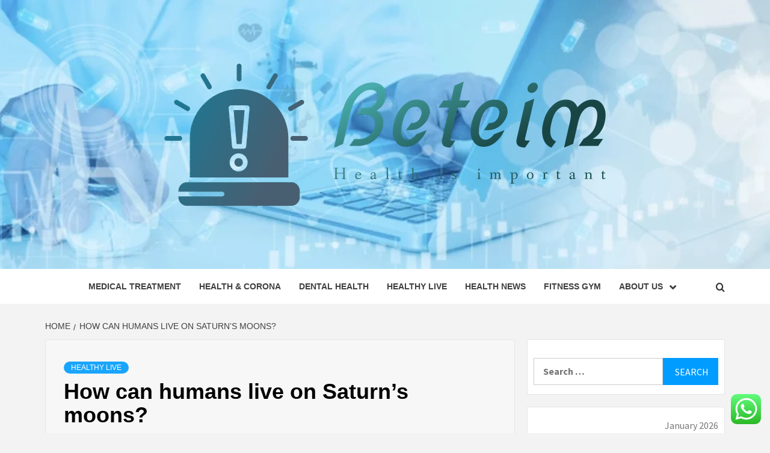

--- FILE ---
content_type: text/html; charset=UTF-8
request_url: https://beteim.com/how-can-humans-live-on-saturns-moons.html
body_size: 31566
content:
<!doctype html>
<html lang="en-US">
<head>
    <meta charset="UTF-8">
    <meta name="viewport" content="width=device-width, initial-scale=1">
    <link rel="profile" href="https://gmpg.org/xfn/11">

    <title>How can humans live on Saturn&#8217;s moons? &#8211; Beteim</title>
<meta name='robots' content='max-image-preview:large' />
<link rel='dns-prefetch' href='//fonts.googleapis.com' />
<link rel="alternate" type="application/rss+xml" title="Beteim &raquo; Feed" href="https://beteim.com/feed" />
<link rel="alternate" type="application/rss+xml" title="Beteim &raquo; Comments Feed" href="https://beteim.com/comments/feed" />
<link rel="alternate" title="oEmbed (JSON)" type="application/json+oembed" href="https://beteim.com/wp-json/oembed/1.0/embed?url=https%3A%2F%2Fbeteim.com%2Fhow-can-humans-live-on-saturns-moons.html" />
<link rel="alternate" title="oEmbed (XML)" type="text/xml+oembed" href="https://beteim.com/wp-json/oembed/1.0/embed?url=https%3A%2F%2Fbeteim.com%2Fhow-can-humans-live-on-saturns-moons.html&#038;format=xml" />
<style id='wp-img-auto-sizes-contain-inline-css' type='text/css'>
img:is([sizes=auto i],[sizes^="auto," i]){contain-intrinsic-size:3000px 1500px}
/*# sourceURL=wp-img-auto-sizes-contain-inline-css */
</style>
<link rel='stylesheet' id='ht_ctc_main_css-css' href='https://beteim.com/wp-content/plugins/click-to-chat-for-whatsapp/new/inc/assets/css/main.css?ver=4.35' type='text/css' media='all' />
<style id='wp-emoji-styles-inline-css' type='text/css'>

	img.wp-smiley, img.emoji {
		display: inline !important;
		border: none !important;
		box-shadow: none !important;
		height: 1em !important;
		width: 1em !important;
		margin: 0 0.07em !important;
		vertical-align: -0.1em !important;
		background: none !important;
		padding: 0 !important;
	}
/*# sourceURL=wp-emoji-styles-inline-css */
</style>
<style id='wp-block-library-inline-css' type='text/css'>
:root{--wp-block-synced-color:#7a00df;--wp-block-synced-color--rgb:122,0,223;--wp-bound-block-color:var(--wp-block-synced-color);--wp-editor-canvas-background:#ddd;--wp-admin-theme-color:#007cba;--wp-admin-theme-color--rgb:0,124,186;--wp-admin-theme-color-darker-10:#006ba1;--wp-admin-theme-color-darker-10--rgb:0,107,160.5;--wp-admin-theme-color-darker-20:#005a87;--wp-admin-theme-color-darker-20--rgb:0,90,135;--wp-admin-border-width-focus:2px}@media (min-resolution:192dpi){:root{--wp-admin-border-width-focus:1.5px}}.wp-element-button{cursor:pointer}:root .has-very-light-gray-background-color{background-color:#eee}:root .has-very-dark-gray-background-color{background-color:#313131}:root .has-very-light-gray-color{color:#eee}:root .has-very-dark-gray-color{color:#313131}:root .has-vivid-green-cyan-to-vivid-cyan-blue-gradient-background{background:linear-gradient(135deg,#00d084,#0693e3)}:root .has-purple-crush-gradient-background{background:linear-gradient(135deg,#34e2e4,#4721fb 50%,#ab1dfe)}:root .has-hazy-dawn-gradient-background{background:linear-gradient(135deg,#faaca8,#dad0ec)}:root .has-subdued-olive-gradient-background{background:linear-gradient(135deg,#fafae1,#67a671)}:root .has-atomic-cream-gradient-background{background:linear-gradient(135deg,#fdd79a,#004a59)}:root .has-nightshade-gradient-background{background:linear-gradient(135deg,#330968,#31cdcf)}:root .has-midnight-gradient-background{background:linear-gradient(135deg,#020381,#2874fc)}:root{--wp--preset--font-size--normal:16px;--wp--preset--font-size--huge:42px}.has-regular-font-size{font-size:1em}.has-larger-font-size{font-size:2.625em}.has-normal-font-size{font-size:var(--wp--preset--font-size--normal)}.has-huge-font-size{font-size:var(--wp--preset--font-size--huge)}.has-text-align-center{text-align:center}.has-text-align-left{text-align:left}.has-text-align-right{text-align:right}.has-fit-text{white-space:nowrap!important}#end-resizable-editor-section{display:none}.aligncenter{clear:both}.items-justified-left{justify-content:flex-start}.items-justified-center{justify-content:center}.items-justified-right{justify-content:flex-end}.items-justified-space-between{justify-content:space-between}.screen-reader-text{border:0;clip-path:inset(50%);height:1px;margin:-1px;overflow:hidden;padding:0;position:absolute;width:1px;word-wrap:normal!important}.screen-reader-text:focus{background-color:#ddd;clip-path:none;color:#444;display:block;font-size:1em;height:auto;left:5px;line-height:normal;padding:15px 23px 14px;text-decoration:none;top:5px;width:auto;z-index:100000}html :where(.has-border-color){border-style:solid}html :where([style*=border-top-color]){border-top-style:solid}html :where([style*=border-right-color]){border-right-style:solid}html :where([style*=border-bottom-color]){border-bottom-style:solid}html :where([style*=border-left-color]){border-left-style:solid}html :where([style*=border-width]){border-style:solid}html :where([style*=border-top-width]){border-top-style:solid}html :where([style*=border-right-width]){border-right-style:solid}html :where([style*=border-bottom-width]){border-bottom-style:solid}html :where([style*=border-left-width]){border-left-style:solid}html :where(img[class*=wp-image-]){height:auto;max-width:100%}:where(figure){margin:0 0 1em}html :where(.is-position-sticky){--wp-admin--admin-bar--position-offset:var(--wp-admin--admin-bar--height,0px)}@media screen and (max-width:600px){html :where(.is-position-sticky){--wp-admin--admin-bar--position-offset:0px}}

/*# sourceURL=wp-block-library-inline-css */
</style><style id='global-styles-inline-css' type='text/css'>
:root{--wp--preset--aspect-ratio--square: 1;--wp--preset--aspect-ratio--4-3: 4/3;--wp--preset--aspect-ratio--3-4: 3/4;--wp--preset--aspect-ratio--3-2: 3/2;--wp--preset--aspect-ratio--2-3: 2/3;--wp--preset--aspect-ratio--16-9: 16/9;--wp--preset--aspect-ratio--9-16: 9/16;--wp--preset--color--black: #000000;--wp--preset--color--cyan-bluish-gray: #abb8c3;--wp--preset--color--white: #ffffff;--wp--preset--color--pale-pink: #f78da7;--wp--preset--color--vivid-red: #cf2e2e;--wp--preset--color--luminous-vivid-orange: #ff6900;--wp--preset--color--luminous-vivid-amber: #fcb900;--wp--preset--color--light-green-cyan: #7bdcb5;--wp--preset--color--vivid-green-cyan: #00d084;--wp--preset--color--pale-cyan-blue: #8ed1fc;--wp--preset--color--vivid-cyan-blue: #0693e3;--wp--preset--color--vivid-purple: #9b51e0;--wp--preset--gradient--vivid-cyan-blue-to-vivid-purple: linear-gradient(135deg,rgb(6,147,227) 0%,rgb(155,81,224) 100%);--wp--preset--gradient--light-green-cyan-to-vivid-green-cyan: linear-gradient(135deg,rgb(122,220,180) 0%,rgb(0,208,130) 100%);--wp--preset--gradient--luminous-vivid-amber-to-luminous-vivid-orange: linear-gradient(135deg,rgb(252,185,0) 0%,rgb(255,105,0) 100%);--wp--preset--gradient--luminous-vivid-orange-to-vivid-red: linear-gradient(135deg,rgb(255,105,0) 0%,rgb(207,46,46) 100%);--wp--preset--gradient--very-light-gray-to-cyan-bluish-gray: linear-gradient(135deg,rgb(238,238,238) 0%,rgb(169,184,195) 100%);--wp--preset--gradient--cool-to-warm-spectrum: linear-gradient(135deg,rgb(74,234,220) 0%,rgb(151,120,209) 20%,rgb(207,42,186) 40%,rgb(238,44,130) 60%,rgb(251,105,98) 80%,rgb(254,248,76) 100%);--wp--preset--gradient--blush-light-purple: linear-gradient(135deg,rgb(255,206,236) 0%,rgb(152,150,240) 100%);--wp--preset--gradient--blush-bordeaux: linear-gradient(135deg,rgb(254,205,165) 0%,rgb(254,45,45) 50%,rgb(107,0,62) 100%);--wp--preset--gradient--luminous-dusk: linear-gradient(135deg,rgb(255,203,112) 0%,rgb(199,81,192) 50%,rgb(65,88,208) 100%);--wp--preset--gradient--pale-ocean: linear-gradient(135deg,rgb(255,245,203) 0%,rgb(182,227,212) 50%,rgb(51,167,181) 100%);--wp--preset--gradient--electric-grass: linear-gradient(135deg,rgb(202,248,128) 0%,rgb(113,206,126) 100%);--wp--preset--gradient--midnight: linear-gradient(135deg,rgb(2,3,129) 0%,rgb(40,116,252) 100%);--wp--preset--font-size--small: 13px;--wp--preset--font-size--medium: 20px;--wp--preset--font-size--large: 36px;--wp--preset--font-size--x-large: 42px;--wp--preset--spacing--20: 0.44rem;--wp--preset--spacing--30: 0.67rem;--wp--preset--spacing--40: 1rem;--wp--preset--spacing--50: 1.5rem;--wp--preset--spacing--60: 2.25rem;--wp--preset--spacing--70: 3.38rem;--wp--preset--spacing--80: 5.06rem;--wp--preset--shadow--natural: 6px 6px 9px rgba(0, 0, 0, 0.2);--wp--preset--shadow--deep: 12px 12px 50px rgba(0, 0, 0, 0.4);--wp--preset--shadow--sharp: 6px 6px 0px rgba(0, 0, 0, 0.2);--wp--preset--shadow--outlined: 6px 6px 0px -3px rgb(255, 255, 255), 6px 6px rgb(0, 0, 0);--wp--preset--shadow--crisp: 6px 6px 0px rgb(0, 0, 0);}:root { --wp--style--global--content-size: 750px;--wp--style--global--wide-size: 1160px; }:where(body) { margin: 0; }.wp-site-blocks > .alignleft { float: left; margin-right: 2em; }.wp-site-blocks > .alignright { float: right; margin-left: 2em; }.wp-site-blocks > .aligncenter { justify-content: center; margin-left: auto; margin-right: auto; }:where(.wp-site-blocks) > * { margin-block-start: 24px; margin-block-end: 0; }:where(.wp-site-blocks) > :first-child { margin-block-start: 0; }:where(.wp-site-blocks) > :last-child { margin-block-end: 0; }:root { --wp--style--block-gap: 24px; }:root :where(.is-layout-flow) > :first-child{margin-block-start: 0;}:root :where(.is-layout-flow) > :last-child{margin-block-end: 0;}:root :where(.is-layout-flow) > *{margin-block-start: 24px;margin-block-end: 0;}:root :where(.is-layout-constrained) > :first-child{margin-block-start: 0;}:root :where(.is-layout-constrained) > :last-child{margin-block-end: 0;}:root :where(.is-layout-constrained) > *{margin-block-start: 24px;margin-block-end: 0;}:root :where(.is-layout-flex){gap: 24px;}:root :where(.is-layout-grid){gap: 24px;}.is-layout-flow > .alignleft{float: left;margin-inline-start: 0;margin-inline-end: 2em;}.is-layout-flow > .alignright{float: right;margin-inline-start: 2em;margin-inline-end: 0;}.is-layout-flow > .aligncenter{margin-left: auto !important;margin-right: auto !important;}.is-layout-constrained > .alignleft{float: left;margin-inline-start: 0;margin-inline-end: 2em;}.is-layout-constrained > .alignright{float: right;margin-inline-start: 2em;margin-inline-end: 0;}.is-layout-constrained > .aligncenter{margin-left: auto !important;margin-right: auto !important;}.is-layout-constrained > :where(:not(.alignleft):not(.alignright):not(.alignfull)){max-width: var(--wp--style--global--content-size);margin-left: auto !important;margin-right: auto !important;}.is-layout-constrained > .alignwide{max-width: var(--wp--style--global--wide-size);}body .is-layout-flex{display: flex;}.is-layout-flex{flex-wrap: wrap;align-items: center;}.is-layout-flex > :is(*, div){margin: 0;}body .is-layout-grid{display: grid;}.is-layout-grid > :is(*, div){margin: 0;}body{padding-top: 0px;padding-right: 0px;padding-bottom: 0px;padding-left: 0px;}a:where(:not(.wp-element-button)){text-decoration: none;}:root :where(.wp-element-button, .wp-block-button__link){background-color: #32373c;border-width: 0;color: #fff;font-family: inherit;font-size: inherit;font-style: inherit;font-weight: inherit;letter-spacing: inherit;line-height: inherit;padding-top: calc(0.667em + 2px);padding-right: calc(1.333em + 2px);padding-bottom: calc(0.667em + 2px);padding-left: calc(1.333em + 2px);text-decoration: none;text-transform: inherit;}.has-black-color{color: var(--wp--preset--color--black) !important;}.has-cyan-bluish-gray-color{color: var(--wp--preset--color--cyan-bluish-gray) !important;}.has-white-color{color: var(--wp--preset--color--white) !important;}.has-pale-pink-color{color: var(--wp--preset--color--pale-pink) !important;}.has-vivid-red-color{color: var(--wp--preset--color--vivid-red) !important;}.has-luminous-vivid-orange-color{color: var(--wp--preset--color--luminous-vivid-orange) !important;}.has-luminous-vivid-amber-color{color: var(--wp--preset--color--luminous-vivid-amber) !important;}.has-light-green-cyan-color{color: var(--wp--preset--color--light-green-cyan) !important;}.has-vivid-green-cyan-color{color: var(--wp--preset--color--vivid-green-cyan) !important;}.has-pale-cyan-blue-color{color: var(--wp--preset--color--pale-cyan-blue) !important;}.has-vivid-cyan-blue-color{color: var(--wp--preset--color--vivid-cyan-blue) !important;}.has-vivid-purple-color{color: var(--wp--preset--color--vivid-purple) !important;}.has-black-background-color{background-color: var(--wp--preset--color--black) !important;}.has-cyan-bluish-gray-background-color{background-color: var(--wp--preset--color--cyan-bluish-gray) !important;}.has-white-background-color{background-color: var(--wp--preset--color--white) !important;}.has-pale-pink-background-color{background-color: var(--wp--preset--color--pale-pink) !important;}.has-vivid-red-background-color{background-color: var(--wp--preset--color--vivid-red) !important;}.has-luminous-vivid-orange-background-color{background-color: var(--wp--preset--color--luminous-vivid-orange) !important;}.has-luminous-vivid-amber-background-color{background-color: var(--wp--preset--color--luminous-vivid-amber) !important;}.has-light-green-cyan-background-color{background-color: var(--wp--preset--color--light-green-cyan) !important;}.has-vivid-green-cyan-background-color{background-color: var(--wp--preset--color--vivid-green-cyan) !important;}.has-pale-cyan-blue-background-color{background-color: var(--wp--preset--color--pale-cyan-blue) !important;}.has-vivid-cyan-blue-background-color{background-color: var(--wp--preset--color--vivid-cyan-blue) !important;}.has-vivid-purple-background-color{background-color: var(--wp--preset--color--vivid-purple) !important;}.has-black-border-color{border-color: var(--wp--preset--color--black) !important;}.has-cyan-bluish-gray-border-color{border-color: var(--wp--preset--color--cyan-bluish-gray) !important;}.has-white-border-color{border-color: var(--wp--preset--color--white) !important;}.has-pale-pink-border-color{border-color: var(--wp--preset--color--pale-pink) !important;}.has-vivid-red-border-color{border-color: var(--wp--preset--color--vivid-red) !important;}.has-luminous-vivid-orange-border-color{border-color: var(--wp--preset--color--luminous-vivid-orange) !important;}.has-luminous-vivid-amber-border-color{border-color: var(--wp--preset--color--luminous-vivid-amber) !important;}.has-light-green-cyan-border-color{border-color: var(--wp--preset--color--light-green-cyan) !important;}.has-vivid-green-cyan-border-color{border-color: var(--wp--preset--color--vivid-green-cyan) !important;}.has-pale-cyan-blue-border-color{border-color: var(--wp--preset--color--pale-cyan-blue) !important;}.has-vivid-cyan-blue-border-color{border-color: var(--wp--preset--color--vivid-cyan-blue) !important;}.has-vivid-purple-border-color{border-color: var(--wp--preset--color--vivid-purple) !important;}.has-vivid-cyan-blue-to-vivid-purple-gradient-background{background: var(--wp--preset--gradient--vivid-cyan-blue-to-vivid-purple) !important;}.has-light-green-cyan-to-vivid-green-cyan-gradient-background{background: var(--wp--preset--gradient--light-green-cyan-to-vivid-green-cyan) !important;}.has-luminous-vivid-amber-to-luminous-vivid-orange-gradient-background{background: var(--wp--preset--gradient--luminous-vivid-amber-to-luminous-vivid-orange) !important;}.has-luminous-vivid-orange-to-vivid-red-gradient-background{background: var(--wp--preset--gradient--luminous-vivid-orange-to-vivid-red) !important;}.has-very-light-gray-to-cyan-bluish-gray-gradient-background{background: var(--wp--preset--gradient--very-light-gray-to-cyan-bluish-gray) !important;}.has-cool-to-warm-spectrum-gradient-background{background: var(--wp--preset--gradient--cool-to-warm-spectrum) !important;}.has-blush-light-purple-gradient-background{background: var(--wp--preset--gradient--blush-light-purple) !important;}.has-blush-bordeaux-gradient-background{background: var(--wp--preset--gradient--blush-bordeaux) !important;}.has-luminous-dusk-gradient-background{background: var(--wp--preset--gradient--luminous-dusk) !important;}.has-pale-ocean-gradient-background{background: var(--wp--preset--gradient--pale-ocean) !important;}.has-electric-grass-gradient-background{background: var(--wp--preset--gradient--electric-grass) !important;}.has-midnight-gradient-background{background: var(--wp--preset--gradient--midnight) !important;}.has-small-font-size{font-size: var(--wp--preset--font-size--small) !important;}.has-medium-font-size{font-size: var(--wp--preset--font-size--medium) !important;}.has-large-font-size{font-size: var(--wp--preset--font-size--large) !important;}.has-x-large-font-size{font-size: var(--wp--preset--font-size--x-large) !important;}
/*# sourceURL=global-styles-inline-css */
</style>

<link rel='stylesheet' id='contact-form-7-css' href='https://beteim.com/wp-content/plugins/contact-form-7/includes/css/styles.css?ver=6.1.4' type='text/css' media='all' />
<style id='contact-form-7-inline-css' type='text/css'>
.wpcf7 .wpcf7-recaptcha iframe {margin-bottom: 0;}.wpcf7 .wpcf7-recaptcha[data-align="center"] > div {margin: 0 auto;}.wpcf7 .wpcf7-recaptcha[data-align="right"] > div {margin: 0 0 0 auto;}
/*# sourceURL=contact-form-7-inline-css */
</style>
<link rel='stylesheet' id='ez-toc-css' href='https://beteim.com/wp-content/plugins/easy-table-of-contents/assets/css/screen.min.css?ver=2.0.80' type='text/css' media='all' />
<style id='ez-toc-inline-css' type='text/css'>
div#ez-toc-container .ez-toc-title {font-size: 120%;}div#ez-toc-container .ez-toc-title {font-weight: 500;}div#ez-toc-container ul li , div#ez-toc-container ul li a {font-size: 95%;}div#ez-toc-container ul li , div#ez-toc-container ul li a {font-weight: 500;}div#ez-toc-container nav ul ul li {font-size: 90%;}.ez-toc-box-title {font-weight: bold; margin-bottom: 10px; text-align: center; text-transform: uppercase; letter-spacing: 1px; color: #666; padding-bottom: 5px;position:absolute;top:-4%;left:5%;background-color: inherit;transition: top 0.3s ease;}.ez-toc-box-title.toc-closed {top:-25%;}
.ez-toc-container-direction {direction: ltr;}.ez-toc-counter ul{counter-reset: item ;}.ez-toc-counter nav ul li a::before {content: counters(item, '.', decimal) '. ';display: inline-block;counter-increment: item;flex-grow: 0;flex-shrink: 0;margin-right: .2em; float: left; }.ez-toc-widget-direction {direction: ltr;}.ez-toc-widget-container ul{counter-reset: item ;}.ez-toc-widget-container nav ul li a::before {content: counters(item, '.', decimal) '. ';display: inline-block;counter-increment: item;flex-grow: 0;flex-shrink: 0;margin-right: .2em; float: left; }
/*# sourceURL=ez-toc-inline-css */
</style>
<link rel='stylesheet' id='aft-icons-css' href='https://beteim.com/wp-content/themes/magazine-7/assets/icons/style.css?ver=6.9' type='text/css' media='all' />
<link rel='stylesheet' id='bootstrap-css' href='https://beteim.com/wp-content/themes/magazine-7/assets/bootstrap/css/bootstrap.min.css?ver=6.9' type='text/css' media='all' />
<link rel='stylesheet' id='slick-css' href='https://beteim.com/wp-content/themes/magazine-7/assets/slick/css/slick.min.css?ver=6.9' type='text/css' media='all' />
<link rel='stylesheet' id='sidr-css' href='https://beteim.com/wp-content/themes/magazine-7/assets/sidr/css/jquery.sidr.dark.css?ver=6.9' type='text/css' media='all' />
<link rel='stylesheet' id='magnific-popup-css' href='https://beteim.com/wp-content/themes/magazine-7/assets/magnific-popup/magnific-popup.css?ver=6.9' type='text/css' media='all' />
<link rel='stylesheet' id='magazine-7-google-fonts-css' href='https://fonts.googleapis.com/css?family=Source%20Sans%20Pro:400,400i,700,700i|Montserrat:400,700&#038;subset=latin,latin-ext' type='text/css' media='all' />
<link rel='stylesheet' id='magazine-7-style-css' href='https://beteim.com/wp-content/themes/magazine-7/style.css?ver=3.2.4.1' type='text/css' media='all' />
<script type="text/javascript" src="https://beteim.com/wp-includes/js/jquery/jquery.min.js?ver=3.7.1" id="jquery-core-js"></script>
<script type="text/javascript" src="https://beteim.com/wp-includes/js/jquery/jquery-migrate.min.js?ver=3.4.1" id="jquery-migrate-js"></script>
<link rel="https://api.w.org/" href="https://beteim.com/wp-json/" /><link rel="alternate" title="JSON" type="application/json" href="https://beteim.com/wp-json/wp/v2/posts/2526" /><link rel="EditURI" type="application/rsd+xml" title="RSD" href="https://beteim.com/xmlrpc.php?rsd" />
<meta name="generator" content="WordPress 6.9" />
<link rel="canonical" href="https://beteim.com/how-can-humans-live-on-saturns-moons.html" />
<link rel='shortlink' href='https://beteim.com/?p=2526' />
<!-- FIFU:meta:begin:image -->
<meta property="og:image" content="https://inteng-storage.s3.amazonaws.com/img/iea/7qOY5K3VO3/sizes/moons-of-saturn-2007_resize_md.jpg" />
<!-- FIFU:meta:end:image --><!-- FIFU:meta:begin:twitter -->
<meta name="twitter:card" content="summary_large_image" />
<meta name="twitter:title" content="How can humans live on Saturn&#8217;s moons?" />
<meta name="twitter:description" content="" />
<meta name="twitter:image" content="https://inteng-storage.s3.amazonaws.com/img/iea/7qOY5K3VO3/sizes/moons-of-saturn-2007_resize_md.jpg" />
<!-- FIFU:meta:end:twitter --><!-- HFCM by 99 Robots - Snippet # 3: gsc -->
<meta name="google-site-verification" content="GSEvRF3IcGSX2JyJ13F9yM0iTgUL4kX7_ZOH3OS7gTc" />
<!-- /end HFCM by 99 Robots -->
        <style type="text/css">
                        body .masthead-banner.data-bg:after {
                background: rgba(0,0,0,0);
            }
                        .site-title,
            .site-description {
                position: absolute;
                clip: rect(1px, 1px, 1px, 1px);
            }

                        .elementor-template-full-width .elementor-section.elementor-section-full_width > .elementor-container,
            .elementor-template-full-width .elementor-section.elementor-section-boxed > .elementor-container{
                max-width: 1170px;
            }
            @media (min-width: 1600px){
                .elementor-template-full-width .elementor-section.elementor-section-full_width > .elementor-container,
                .elementor-template-full-width .elementor-section.elementor-section-boxed > .elementor-container{
                    max-width: 1570px;
                }
            }

        </style>
        <link rel="icon" href="https://beteim.com/wp-content/uploads/2025/07/cropped-cover-scaled-1-32x32.png" sizes="32x32" />
<link rel="icon" href="https://beteim.com/wp-content/uploads/2025/07/cropped-cover-scaled-1-192x192.png" sizes="192x192" />
<link rel="apple-touch-icon" href="https://beteim.com/wp-content/uploads/2025/07/cropped-cover-scaled-1-180x180.png" />
<meta name="msapplication-TileImage" content="https://beteim.com/wp-content/uploads/2025/07/cropped-cover-scaled-1-270x270.png" />

<!-- FIFU:jsonld:begin -->
<script type="application/ld+json">{"@context":"https://schema.org","@type":"BlogPosting","headline":"How can humans live on Saturn&#8217;s moons?","url":"https://beteim.com/how-can-humans-live-on-saturns-moons.html","mainEntityOfPage":"https://beteim.com/how-can-humans-live-on-saturns-moons.html","image":[{"@type":"ImageObject","url":"https://inteng-storage.s3.amazonaws.com/img/iea/7qOY5K3VO3/sizes/moons-of-saturn-2007_resize_md.jpg"}],"datePublished":"2022-05-20T05:59:35+00:00","dateModified":"2022-05-20T05:59:35+00:00","author":{"@type":"Person","name":"Bobbie J. Sparks","url":"https://beteim.com/author/bobbie-j-sparks"}}</script>
<!-- FIFU:jsonld:end -->
</head>

<body class="wp-singular post-template-default single single-post postid-2526 single-format-standard wp-custom-logo wp-embed-responsive wp-theme-magazine-7 align-content-left">
    

<div id="page" class="site">
    <a class="skip-link screen-reader-text" href="#content">Skip to content</a>

<div class="magazine-7-woocommerce-store-notice">
    </div>
<header id="masthead" class="site-header">
        <div class="masthead-banner data-bg" data-background="https://beteim.com/wp-content/uploads/2025/07/cropped-doctor-hand-working-laptop-computerconcept-260nw-1868420722.webp">
        <div class="container">
            <div class="row">
                <div class="col-md-12">
                    <div class="site-branding">
                        <a href="https://beteim.com/" class="custom-logo-link" rel="home"><img width="1000" height="297" src="https://beteim.com/wp-content/uploads/2025/07/cropped-default.png" class="custom-logo" alt="Beteim" decoding="async" fetchpriority="high" srcset="https://beteim.com/wp-content/uploads/2025/07/cropped-default.png 1000w, https://beteim.com/wp-content/uploads/2025/07/cropped-default-300x89.png 300w, https://beteim.com/wp-content/uploads/2025/07/cropped-default-768x228.png 768w" sizes="(max-width: 1000px) 100vw, 1000px" /></a>                            <p class="site-title font-family-1">
                                <a href="https://beteim.com/" rel="home">Beteim</a>
                            </p>
                        
                                                    <p class="site-description">Health is important</p>
                                            </div>
                </div>
            </div>
        </div>
    </div>
    <nav id="site-navigation" class="main-navigation">
        <div class="container">
            <div class="row">
                <div class="col-md-12">
                    <div class="navigation-container">
                        
                        <span class="toggle-menu" aria-controls="primary-menu" aria-expanded="false">
                                <span class="screen-reader-text">Primary Menu</span>
                                 <i class="ham"></i>
                            </span>

                        <div class="menu main-menu"><ul id="primary-menu" class="menu"><li id="menu-item-3555" class="menu-item menu-item-type-taxonomy menu-item-object-category menu-item-3555"><a href="https://beteim.com/category/medical-treatment">Medical treatment</a></li>
<li id="menu-item-3552" class="menu-item menu-item-type-taxonomy menu-item-object-category menu-item-3552"><a href="https://beteim.com/category/health-corona">Health &amp; Corona</a></li>
<li id="menu-item-3549" class="menu-item menu-item-type-taxonomy menu-item-object-category menu-item-3549"><a href="https://beteim.com/category/dental-health">Dental health</a></li>
<li id="menu-item-3554" class="menu-item menu-item-type-taxonomy menu-item-object-category current-post-ancestor current-menu-parent current-post-parent menu-item-3554"><a href="https://beteim.com/category/healthy-live">Healthy Live</a></li>
<li id="menu-item-3553" class="menu-item menu-item-type-taxonomy menu-item-object-category menu-item-3553"><a href="https://beteim.com/category/health-news">Health news</a></li>
<li id="menu-item-3550" class="menu-item menu-item-type-taxonomy menu-item-object-category menu-item-3550"><a href="https://beteim.com/category/fitness-gym">Fitness Gym</a></li>
<li id="menu-item-3544" class="menu-item menu-item-type-post_type menu-item-object-page menu-item-has-children menu-item-3544"><a href="https://beteim.com/about-us">About Us</a>
<ul class="sub-menu">
	<li id="menu-item-3545" class="menu-item menu-item-type-post_type menu-item-object-page menu-item-3545"><a href="https://beteim.com/advertise-here">Advertise Here</a></li>
	<li id="menu-item-3547" class="menu-item menu-item-type-post_type menu-item-object-page menu-item-3547"><a href="https://beteim.com/privacy-policy">Privacy Policy</a></li>
	<li id="menu-item-3546" class="menu-item menu-item-type-post_type menu-item-object-page menu-item-3546"><a href="https://beteim.com/contact-us">Contact Us</a></li>
	<li id="menu-item-3548" class="menu-item menu-item-type-post_type menu-item-object-page menu-item-3548"><a href="https://beteim.com/sitemap">Sitemap</a></li>
</ul>
</li>
</ul></div>

                        <div class="cart-search">
                            
                            <a  href="javascript:void(0)" class="af-search-click icon-search">
                                    <i class="fa fa-search"></i>
                            </a>
                        </div>



                    </div>
                </div>
            </div>
        </div>
    </nav>
</header>
<div id="af-search-wrap">
    <div class="af-search-box table-block">
        <div class="table-block-child v-center text-center">
            <form role="search" method="get" class="search-form" action="https://beteim.com/">
				<label>
					<span class="screen-reader-text">Search for:</span>
					<input type="search" class="search-field" placeholder="Search &hellip;" value="" name="s" />
				</label>
				<input type="submit" class="search-submit" value="Search" />
			</form>        </div>
    </div>
    <div class="af-search-close af-search-click">
        <span></span>
        <span></span>
    </div>
</div>








    <div id="content" class="site-content">


        <div class="em-breadcrumbs font-family-1">
            <div class="container">
                <div class="row">
                    <div class="col-sm-12">
                        <div role="navigation" aria-label="Breadcrumbs" class="breadcrumb-trail breadcrumbs" itemprop="breadcrumb"><ul class="trail-items" itemscope itemtype="http://schema.org/BreadcrumbList"><meta name="numberOfItems" content="2" /><meta name="itemListOrder" content="Ascending" /><li itemprop="itemListElement" itemscope itemtype="http://schema.org/ListItem" class="trail-item trail-begin"><a href="https://beteim.com" rel="home" itemprop="item"><span itemprop="name">Home</span></a><meta itemprop="position" content="1" /></li><li itemprop="itemListElement" itemscope itemtype="http://schema.org/ListItem" class="trail-item trail-end"><a href="https://beteim.com/how-can-humans-live-on-saturns-moons.html" itemprop="item"><span itemprop="name">How can humans live on Saturn&#8217;s moons?</span></a><meta itemprop="position" content="2" /></li></ul></div>                    </div>
                </div>
            </div>
        </div>


        <div class="container">
        <div class="row">
            <div class="col-sm-12">
                <div id="primary" class="content-area">
                    <main id="main" class="site-main">

                                                    <article id="post-2526" class="post-2526 post type-post status-publish format-standard has-post-thumbnail hentry category-healthy-live tag-tower-hill-uf-health-zaidi tag-andes-health-mart-store-number tag-ar-health-clinic tag-article-about-oral-health tag-burden-of-health-disease-pdf tag-communication-in-global-health-innovations tag-denver-metro-health-std-clinic tag-dept-of-health-provider-search tag-emory-health-system-family tag-family-health-associates-dr-earl tag-family-health-center-labs tag-highmark-health-ratings tag-home-health-hiring-flyer tag-honor-health-cigna tag-horizon-health-brighton tag-how-obesity-affects-community-health tag-hunion-health-chicago tag-indeed-north-american-mental-health tag-kings-view-mental-health-affiliates tag-laramie-reproductive-health-rainbow-run tag-latino-perception-of-health tag-links-health-and-human-services tag-list-of-cheese-health tag-memorial-health-care-center-endocrinology tag-metro-health-foundation-facebook tag-nerium-eht-brain-health-supplement tag-nku-health-counseling-and-prevention tag-nvq-level-2-mental-health tag-odu-student-health-services-prices tag-poultry-health-mucous-in-droppings tag-pre-health-classes-uf tag-premium-value-health-savings-account tag-priya-john-bombay-health-research tag-professor-public-opinion-health-care tag-programs-that-offer-health-coaches tag-prominence-health-plan-leadership tag-prostitutes-and-health tag-public-health-bloomfield-iowa tag-texas-health-family-care-410 tag-together-health-lake-mary tag-traditional-dance-teachers-mental-health tag-trans-health-conference-philadelphia-2016 tag-unskilled-home-health-care-denver tag-uo-masters-mental-health-counseling tag-upland-hills-health-foundation-board tag-urban-bee-hives-health tag-walker-whitman-public-health tag-wheelers-ranch-health-harmony-festival tag-womens-health-choice-nottingham-way tag-www-manet-community-health-center">
                                <div class="entry-content-wrap">
                                    <header class="entry-header">    
                    <div class="post-thumbnail full-width-image">
                                    </div>
            
            <div class="header-details-wrapper">
        <div class="entry-header-details">
                            <div class="figure-categories figure-categories-bg">
                                        <ul class="cat-links"><li class="meta-category">
                             <a class="magazine-7-categories category-color-1" href="https://beteim.com/category/healthy-live" alt="View all posts in Healthy Live"> 
                                 Healthy Live
                             </a>
                        </li></ul>                </div>
                        <h1 class="entry-title">How can humans live on Saturn&#8217;s moons?</h1>            
        <span class="author-links">

        <span class="item-metadata posts-author">
            <span class="">By</span>
                            <a href="https://beteim.com/author/bobbie-j-sparks">
                    Bobbie J. Sparks                </a>
               </span>


            <span class="item-metadata posts-date">
            4 years ago        </span>
        </span>
                                
                    </div>
    </div>
</header><!-- .entry-header -->                                    

    <div class="entry-content">
        <div id="ez-toc-container" class="ez-toc-v2_0_80 counter-hierarchy ez-toc-counter ez-toc-grey ez-toc-container-direction">
<div class="ez-toc-title-container">
<p class="ez-toc-title ez-toc-toggle" style="cursor:pointer">Table of Contents</p>
<span class="ez-toc-title-toggle"><a href="#" class="ez-toc-pull-right ez-toc-btn ez-toc-btn-xs ez-toc-btn-default ez-toc-toggle" aria-label="Toggle Table of Content"><span class="ez-toc-js-icon-con"><span class=""><span class="eztoc-hide" style="display:none;">Toggle</span><span class="ez-toc-icon-toggle-span"><svg style="fill: #999;color:#999" xmlns="http://www.w3.org/2000/svg" class="list-377408" width="20px" height="20px" viewBox="0 0 24 24" fill="none"><path d="M6 6H4v2h2V6zm14 0H8v2h12V6zM4 11h2v2H4v-2zm16 0H8v2h12v-2zM4 16h2v2H4v-2zm16 0H8v2h12v-2z" fill="currentColor"></path></svg><svg style="fill: #999;color:#999" class="arrow-unsorted-368013" xmlns="http://www.w3.org/2000/svg" width="10px" height="10px" viewBox="0 0 24 24" version="1.2" baseProfile="tiny"><path d="M18.2 9.3l-6.2-6.3-6.2 6.3c-.2.2-.3.4-.3.7s.1.5.3.7c.2.2.4.3.7.3h11c.3 0 .5-.1.7-.3.2-.2.3-.5.3-.7s-.1-.5-.3-.7zM5.8 14.7l6.2 6.3 6.2-6.3c.2-.2.3-.5.3-.7s-.1-.5-.3-.7c-.2-.2-.4-.3-.7-.3h-11c-.3 0-.5.1-.7.3-.2.2-.3.5-.3.7s.1.5.3.7z"/></svg></span></span></span></a></span></div>
<nav><ul class='ez-toc-list ez-toc-list-level-1 ' ><li class='ez-toc-page-1 ez-toc-heading-level-2'><a class="ez-toc-link ez-toc-heading-1" href="#Saturns_Largest_Moons" >Saturn&#8217;s Largest Moons</a></li><li class='ez-toc-page-1 ez-toc-heading-level-2'><a class="ez-toc-link ez-toc-heading-2" href="#Resources_Amenities" >Resources &amp; Amenities</a></li><li class='ez-toc-page-1 ez-toc-heading-level-2'><a class="ez-toc-link ez-toc-heading-3" href="#Hazards_Challenges" >Hazards &amp; Challenges</a></li><li class='ez-toc-page-1 ez-toc-heading-level-2'><a class="ez-toc-link ez-toc-heading-4" href="#Solutions_for_living" >Solutions for living</a></li><li class='ez-toc-page-1 ez-toc-heading-level-2'><a class="ez-toc-link ez-toc-heading-5" href="#Lets_get_ethical_again" >Let&#8217;s get ethical (again!)</a></li></ul></nav></div>
<div>
<p id="p-0">Welcome back to our ongoing &#8220;Interplanetary Series.&#8221; In our previous installments, we looked at what it would take to live on Mercury, Venus, the Moon, Mars, the Main Asteroid Belt, and Jupiter&#8217;s largest moons. Today, we look at Saturn&#8217;s largest moons, which many consider to be the most likely place to find extraterrestrial life and a prime location for human settlement.</p>
<p id="p-1">We know about this system from many decades of robotic explorers, the most recent of which was the <a rel="nofollow noopener" target="_blank" class="underline border-color-science" href="https://solarsystem.nasa.gov/missions/cassini/overview/"><em>Cassini-Huygens</em></a> mission. Between 2004 and 2017, this mission studied Saturn, its ring system, and its moons extensively. What was especially interesting was what the mission revealed about two of Saturn&#8217;s moons &#8211; <a rel="nofollow noopener" target="_blank" class="underline border-color-science" href="https://solarsystem.nasa.gov/moons/saturn-moons/titan/overview/">Titan</a> and <a rel="nofollow noopener" target="_blank" class="underline border-color-science" href="https://solarsystem.nasa.gov/moons/saturn-moons/enceladus/in-depth/">Enceladus</a>.</p>
<p id="p-2">Titan, Saturn&#8217;s largest moon, is the only body in the Solar System beyond Earth with a dense nitrogen-rich atmosphere. Its atmosphere and surface are rich in organic molecules and prebiotic chemistry, including methane and other hydrocarbons. It has even been speculated that there could be life on Titan that relies on methane the same way Earth organisms rely on water.</p>
<p id="p-3">Then there&#8217;s Enceladus, known for its &#8220;<a rel="nofollow noopener" target="_blank" class="underline border-color-science" href="https://science.nasa.gov/fresh-tiger-stripes-saturns-enceladus">Tiger Stripes</a>&#8221; and plume activity around its southern polar region. These plumes are connected to an ocean located beneath the icy surface and are believed to result from hydrothermal activity at the core-mantle boundary. Titan and several more of Saturn&#8217;s moons fall into the category &#8220;<a rel="nofollow noopener" target="_blank" class="underline border-color-science" href="https://www.nasa.gov/specials/ocean-worlds/">Ocean Worlds</a>,&#8221; where tidal flexing in their interiors leads to geothermal activity and interior oceans.</p>
<p id="p-4">It&#8217;s little wonder why NASA and other space agencies are so eager to send missions to explore Saturn&#8217;s moons in the near future &#8211; missions like NASA&#8217;s <em>Dragonfly</em> rotorcraft, which will explore Titan&#8217;s atmosphere, surface, and lakes by the 2030s. There have even been proposals for creating permanent human outposts on Saturn&#8217;s moons that would take advantage of the low-radiation environment, abundant resources, and the immense potential for scientific research.</p>
<figure class="image"><picture><img decoding="async" class="img-responsive" src="https://inteng-storage.s3.amazonaws.com/img/iea/7qOY5K3VO3/sizes/moons-of-saturn-2007_resize_md.jpg" alt="The science of becoming &quot;interplanetary&quot;: How can humans live on Saturn's moons?" title="The science of becoming &quot;interplanetary&quot;: How can humans live on Saturn's moons?" data-pin-nopin="true"/></picture><figcaption>Source: <em><a rel="nofollow noopener" target="_blank" class="underline border-color-science" href="https://en.wikipedia.org/wiki/Moons_of_Saturn#/media/File:Moons_of_Saturn_2007.jpg">Kikino/Wikimedia/NASA/JPL/SSI</a></em></figcaption></figure>
<p id="p-5">Given time, some technological innovation, and a serious (and long-term) commitment to energy and resources, there could be a new branch of humanity known as Cronians. And when people from Earth and other locations around the Solar System come to visit the Cronian moons, they might be treated to messages like this:</p>
<p style="padding-left: 30px;" id="p-6"><em>&#8220;Welcome to Kronos, your one-stop entryway to the Cronian System! We know the voyage was long, but we assure you, it will be worth it! After a brief acclimation period aboard the station, you will be </em><em>able to take full advantage of our many worlds and our many, </em>many <em>amenities! </em></p>
<p style="padding-left: 30px;" id="p-7"><em>&#8220;For those destined for Titan, prepare for a wonderful time ornigliding in the yellow skies above Xanadu Terra. Or perhaps you would prefer a leisurely sail across Kraken Mare and the Northern Great Lakes. Or maybe a tour of the Adiri region, where you will witness the famous Titan dunes. </em></p>
<p style="padding-left: 30px;" id="p-8"><em>&#8220;But you absolutely must book a geo-tour to see the moon&#8217;s two most prominent features. These would be Titan&#8217;s largest mountain range and deepest chasm &#8211; Doom Mons and Sotra Patera! </em><em>All the while, treat yourself to five-star dining and accommodations in <a rel="nofollow noopener" target="_blank" title="Christiaan Huygens" href="https://en.wikipedia.org/wiki/Christiaan_Huygens" class="underline border-color-science"> Huygens</a> City!<br /></em></p>
<p style="padding-left: 30px;" id="p-9"><em>&#8220;Those of you headed to Enceladus are in for some real treats! Our guided crawler tours visit all the points of interest in the southern polar region: the Tiger Stripes, the Great Blocks, and the famous, majestic Cassini Plumes!&#8221;<br /></em></p>
<p style="padding-left: 30px;" id="p-10"><em>&#8220;If you haven&#8217;t booked your accommodations yet, don&#8217;t fret. We have many adventure packages to choose from, and you&#8217;re hardly limited to just one! Consider visiting the Ridgeback of Iapetus, the &#8216;Death Star&#8217; crater of Mimas, the enormous Ithaca Chasma canyon system, the many craters of Dione, or try surfing the icy Pandora and Prometheus Rings.&#8221;</em></p>
<p style="padding-left: 30px;" id="p-11"><em>&#8220;We remind all passengers that bio screens are mandatory upon entry to Kronos and the receiving stations on every moon in the system as well. We recommend familiarizing yourself with their profiles, as radiation levels and gravitational forces vary from place to place.&#8221;</em></p>
<h2><span class="ez-toc-section" id="Saturns_Largest_Moons"></span>Saturn&#8217;s Largest Moons<span class="ez-toc-section-end"></span></h2>
<p id="p-12">Since prehistoric times, humans have observed Saturn in the night sky and recognized it as part of the Solar System. In western astronomical traditions, the name Saturn was the Latin name for Kronos, the Greek god of agriculture and wealth. In Roman mythology, Saturn was the leader of the Titans and the father of the Olympians, including the father of Jupiter (Zeus in the Greek pantheon).</p>
<p id="p-13">However, it was not until the 17th century that astronomers began to observe Saturn&#8217;s rings and system of moons. This included <a rel="nofollow noopener" target="_blank" class="underline border-color-science" href="https://www.esa.int/About_Us/ESA_history/Christiaan_Huygens_Discoverer_of_Titan">Christiaan Huygens</a>, who discovered Saturn&#8217;s rings and largest moon (Titan) in 1655, followed by <a rel="nofollow noopener" target="_blank" class="underline border-color-science" href="https://www.esa.int/About_Us/ESA_history/Jean-Dominique_Cassini_Astrology_to_astronomy">Giovanni Domenico Cassini</a>, who discovered <a rel="nofollow noopener" target="_blank" class="underline border-color-science" href="https://solarsystem.nasa.gov/moons/saturn-moons/rhea/in-depth/">Rhea</a>, <a rel="nofollow noopener" target="_blank" class="underline border-color-science" href="https://solarsystem.nasa.gov/moons/saturn-moons/iapetus/in-depth/">Iapetus</a>, <a rel="nofollow noopener" target="_blank" class="underline border-color-science" href="https://solarsystem.nasa.gov/moons/saturn-moons/tethys/in-depth/">Tethys</a>, and <a rel="nofollow noopener" target="_blank" class="underline border-color-science" href="https://solarsystem.nasa.gov/moons/saturn-moons/dione/in-depth/">Dione</a> a few years later (all named after Titans in the Greek pantheon).</p>
<figure class="image"><picture><img decoding="async" class="img-responsive" src="https://inteng-storage.s3.amazonaws.com/img/iea/7qOY5K3VO3/sizes/christiaan-huygens-1629-1695-pillars_resize_md.jpg" alt="The science of becoming &quot;interplanetary&quot;: How can humans live on Saturn's moons?" title="The science of becoming &quot;interplanetary&quot;: How can humans live on Saturn's moons?" data-pin-nopin="true"/></picture><figcaption>Huygens (left) and Cassini (right). Source: <a rel="nofollow noopener" target="_blank" class="underline border-color-science" href="https://www.esa.int/esearch?q=Christiaan+Huygens">ESA</a>/<a rel="nofollow noopener" target="_blank" class="underline border-color-science" href="https://www.esa.int/About_Us/ESA_history/Jean-Dominique_Cassini_Astrology_to_astronomy"><em>ESA</em></a></figcaption></figure>
<p id="p-14">Between the late 18th and 19th centuries, William Herschel, William Henry Pickering, and several other astronomers discovered the remaining larger satellites, including <a rel="nofollow noopener" target="_blank" class="underline border-color-science" href="https://solarsystem.nasa.gov/moons/saturn-moons/mimas/in-depth/">Mimas</a> and <a rel="nofollow noopener" target="_blank" class="underline border-color-science" href="https://solarsystem.nasa.gov/missions/cassini/science/enceladus/">Enceladus</a>. As of the early 21<sup>st</sup> century, 82 moons have been confirmed around Saturn, 53 of which have been formally named.</p>
<p id="p-15">In keeping with Greco-Roman naming conventions, the moons were all named after the brothers and sisters of Saturn. By the 20th century, the names of Titans were exhausted, and subsequently-discovered satellites were named after gods and giants from Greco-Roman, Inuit, Gallic, and Norse mythology.</p>
<p id="p-16">Saturn and its moons were visited by multiple robotic spacecraft, which included flybys by the <a rel="nofollow noopener" target="_blank" class="underline border-color-science" href="https://solarsystem.nasa.gov/missions/pioneer-11/in-depth/"><em>Pioneer 11</em></a> (1979) and <a rel="nofollow noopener" target="_blank" class="underline border-color-science" href="https://voyager.jpl.nasa.gov/mission/"><em>Voyager 1</em> and <em>2</em></a> (1980 and 1981) probes. They were also studied between 2004 and 2017 by the <em>Cassini-Huygens</em> mission. These missions revealed a great deal about the Saturn system and raised many questions about its potential habitability.</p>
<p id="p-17">As noted, the largest of the Cronian moons is Titan, which measures about 1600 mi (<span>2575 </span>km) in radius (1.480 the size of the Moon) and weighs about 1.48×10²³ <span/> tons (<span>1.3452×10<sup>23</sup> kg) &#8211; 1.829 times as massive as the Moon. Between its mass and density, the gravity on Titan is roughly 13.8% that of Earth&#8217;s (0.138 <a rel="nofollow noopener" target="_blank" title="G-force" href="https://en.wikipedia.org/wiki/G-force" class="underline border-color-science"><em>g</em></a>), which is slightly lower than the Moon&#8217;s (0.165 <em>g</em>)<em>.</em></span><span/></p>
<p id="p-18"><span>Titan is believed to be composed of water ice (and volatiles like ammonia) and rocky material, in equal measure based on its bulk density. This is differentiated between an icy surface, a liquid water interior, a layer of ice at the core-mantle boundary, and a core of hydrated silicate material. Tidal flexing caused by Saturn&#8217;s gravity causes action in the core, which leads to water and ammonia erupting through the surface ice (cryovolcanism). <br /></span></p>
<p id="p-19"><span>Prominent examples include the <a rel="nofollow noopener" target="_blank" class="underline border-color-science" href="https://solarsystem.nasa.gov/resources/10071/mountains-of-titan-map-2016-update/">Doom Mons</a> mountain chain and the <a rel="nofollow noopener" target="_blank" class="underline border-color-science" href="https://solarsystem.nasa.gov/resources/10723/flyover-of-sotra-facula-titan/">Sotera Facula</a> chasm system,  located next to each other. At 4,757 ft (1,450 m), Doom Mons is Titan&#8217;s highest surface feature and one of the highest in the Solar System. Sotera Facula, meanwhile, is a caldera measuring 19 mi (30 km) across and 1.1 mi (1.7 km) deep, making it the deepest pit on Titan. </span><span/></p>
<p id="p-20"><span>As noted, Titan also has several liquid methane lakes, resulting from the moon&#8217;s &#8220;methane cycle&#8221; (similar to Earth&#8217;s water cycle). The equatorial regions are covered in dark material, which scientists theorize are silica sands and organic hydrocarbon molecules. The <em>Cassini</em> mission revealed extensive dune-like features in this region that measure less than a mile wide and tens of miles long.</span></p>
<p id="p-21"><span>Unlike Saturn&#8217;s other moons, Titan is not an airless body. </span><span>Its atmosphere is incredibly dense, averaging 146.7 <a rel="nofollow noopener" target="_blank" title="Pascal (unit)" href="https://en.wikipedia.org/wiki/Pascal_(unit)" class="underline border-color-science">kPa</a> in pressure (1.45 times that of Earth), and is composed of nitrogen gas (95%), methane (~5%), and trace amounts of hydrogen gas and other hydrocarbons. Because of its distance from the Sun and its thick atmosphere, the average surface temperature is -291.1 °F (</span><span/><span>−179.5 °C). </span></p>
<figure class="image"><picture><img decoding="async" class="img-responsive" src="https://inteng-storage.s3.amazonaws.com/img/iea/7qOY5K3VO3/sizes/pia14602_resize_md.jpg" alt="The science of becoming &quot;interplanetary&quot;: How can humans live on Saturn's moons?" title="The science of becoming &quot;interplanetary&quot;: How can humans live on Saturn's moons?" data-pin-nopin="true"/></picture><figcaption>Source: <a rel="nofollow noopener" target="_blank" class="underline border-color-science" href="https://photojournal.jpl.nasa.gov/catalog/PIA14602"><em>NASA/JPL-Caltech</em></a></figcaption></figure>
<p id="p-23"><strong>Rhea</strong> measures 474.6 mi (<span>764 km) in radius and has a mass of 5.07×10<sup>18</sup> tons </span><span>(2.3×10<sup>21</sup> kg). The body is composed predominantly of ice, and the surface gravity is just 2.7% that of Earth&#8217;s (0.0269 <em>g</em>). </span><span/><span/>Like many of Saturn&#8217;s moons, Rhea has a heavily cratered surface and some large fractures on its opposite side that are divided into two major sections.</p>
<p id="p-24">The first section is covered in bright craters larger than 25 mi (40 km) in diameter, while the second is covered in smaller, younger craters. The difference between these features is indicative of a major resurfacing event at some time in Rhea&#8217;s past. The largest of Rhea&#8217;s impact basins are the Tirawa and <a rel="nofollow noopener" target="_blank" title="Inktomi (crater)" href="https://en.wikipedia.org/wiki/Inktomi_(crater)" class="underline border-color-science">Inktomi (</a>&#8220;The Splat&#8221;) craters, which measure 220 mi (360 km) and 29.3 mi (47.2 km) across, respectively.</p>
<p id="p-25">Iapetus is Saturn&#8217;s third-largest moon, measuring 456 mi (734.5 km) in mean radius and weighing in at 39.68×10<sup>17</sup> tons (18×10<sup>20</sup> kg). Iapetus is often referred to as the &#8220;yin and yang&#8221; of Saturn&#8217;s moons because of the color difference and composition between its leading and trailing hemisphere &#8211; i.e., the former is darker and reddish while the latter is brighter.</p>
<p id="p-26">This difference is due to the presence of carbon-rich &#8220;tholins&#8221; within the leading hemisphere&#8217;s icy crust. These are organic molecules (such as methane) that have been exposed to radiation, causing them to darken over time and adopt their characteristic reddish hue.</p>
<p id="p-27">Dione is the largest of Saturn&#8217;s inner moons and its fourth-largest overall, with a mean radius of 348.8 mi (561.4 km) and a mass of 2.4×10<sup>18</sup> tons (11×10<sup>20</sup> kg). The majority of Dione’s surface consists of heavily cratered old terrain &#8211; some measuring up to 155 mi (250 km) in diameter &#8211; but there is also an extensive network of features that indicate possible global tectonic activity in the past.</p>
<p id="p-28">Enceladus has a mean diameter of 156.5 mi (252 km), a mass of 2.4×10<sup>17</sup> tons (1.1×10<sup>20 </sup>kg), and is spherical in shape. Though it is one of Saturn&#8217;s smallest spherical moons, Enceladus is famous for being one of the few geologically active satellites in the Solar System. This is made evident by its “<a rel="nofollow noopener" target="_blank" class="underline border-color-science" href="https://www.nasa.gov/mission_pages/cassini/multimedia/pia06247.html">Tiger Stripes</a>,” a series of continuous, ridged, and semi-parallel faults located around the moon’s southern polar region.</p>
<p id="p-29">Another feature that indicates activity in the moon&#8217;s interior is the large geysers observed by <em>Cassini</em> in the southern polar region. These plumes are believed to result from geothermal processes that release heat (which maintains an ocean in the interior) and lead to the plumes of water, ice, gas, and dust observed on the surface. It is further speculated that this ocean could support life based on the presence of liquid water, heat, and organic molecules.</p>
<p id="p-30">Mimas is the smallest and least massive of Saturn&#8217;s moons, which led to its slightly oblong shape. This moon has picked up the moniker of Saturn&#8217;s &#8220;Death Star moon&#8221; because its largest feature &#8211; the Herschel Crater &#8211; resembles the massive laser array on the Death Star from the <em>Star Wars </em>universe.</p>
<figure class="image"><picture><img decoding="async" class="img-responsive" src="https://inteng-storage.s3.amazonaws.com/img/iea/7qOY5K3VO3/sizes/486-pia11133_resize_md.jpg" alt="The science of becoming &quot;interplanetary&quot;: How can humans live on Saturn's moons?" title="The science of becoming &quot;interplanetary&quot;: How can humans live on Saturn's moons?" data-pin-nopin="true"/></picture><figcaption>Source: <a rel="nofollow noopener" target="_blank" class="underline border-color-science" href="https://photojournal.jpl.nasa.gov/catalog/PIA17202"><em>NASA/JPL-Caltech</em></a></figcaption></figure>
<p id="p-31">This crater measures 88 mi (140 km) in diameter, and the impact that caused it is believed to have created fractures on the moon&#8217;s opposite side. The many craters that dot its surface make Mimas one of the most pockmarked bodies in the Solar System.</p>
<h2><span class="ez-toc-section" id="Resources_Amenities"></span>Resources &amp; Amenities<span class="ez-toc-section-end"></span></h2>
<p id="p-32">In his seminal book, <a rel="nofollow noopener" target="_blank" class="underline border-color-science" href="https://www.penguinrandomhouse.ca/books/349786/entering-space-by-robert-zubrin/9781585420360">Entering Space: Building a Spacefaring Civilization</a>, Robert Zubrin described how Saturn and its system of moons could one day become &#8220;The Persian Gulf of the Solar System.&#8221; In addition to its low-radiation environment (compared to Jupiter), he also noted how Saturn is far richer in terms of Helium-3. This could power the future &#8220;fusion economy,&#8221; he claimed:</p>
<p style="padding-left: 30px; text-align: justify;" id="p-33"><em>&#8220;Today, the Earth&#8217;s economy thirsts for oil, which is transported over oceans from the Persian Gulf and Alaska&#8217;s North Slope by fleets of oil-powered tankers. In the future, the inhabitants of the inner solar system will have the fuel for their fusion reactors delivered from the outer worlds by fleets of spacecraft driven by the same thermonuclear power source.&#8221;</em></p>
<p id="p-34">According to Zubrin, winged vehicles that could enter the planet&#8217;s atmosphere &#8211; &#8220;Nuclear Indigenous Fueled Transatmospheric vehicles&#8221; (NIFTs) &#8211; could harvest Helium-3<sub> </sub>from Saturn&#8217;s atmosphere: &#8220;After sortieing from its base on one of the planet&#8217;s moons, a NIFT would either cruise the atmosphere of a gas giant, separating out the He-3 or rendezvous in the atmosphere with an aerostat station that had already produced a shipment.&#8221;</p>
<p id="p-35">Saturn also has a massive ring system predominantly composed of water ice with smaller amounts of rocky material and organic molecules (like tholins). Like Jupiter, it also has countless smaller objects and asteroids that follow its orbital path. These are believed to be rich in carbon, silicates, minerals, and organic molecules, with water ice in their interiors.</p>
<p id="p-36">The Cronian system is also incredibly rich in volatiles, such as water, ammonia, and methane. These resources would facilitate the creation of local settlements and could also be exported to assist colonization efforts in the inner Solar System. For example, ammonia and methane (super greenhouse gases) would be vital to terraforming efforts on Mars.</p>
<p id="p-37">Hydrogen gas could also be used to convert Venus&#8217; atmosphere, while iceteroids could be directed at Venus&#8217; surface to speed up its rotation. The abundance of methane could also be used as a fuel source, which would be non-combustible in Titan&#8217;s atmosphere due to the absence of oxygen (hence preventing it from catching on fire). Lastly, the massive supply of organic molecules could be used to create fertilizers for local and off-world use.</p>
<h2><span class="ez-toc-section" id="Hazards_Challenges"></span>Hazards &amp; Challenges<span class="ez-toc-section-end"></span></h2>
<p id="p-38">First and foremost, there&#8217;s the distance between Earth and Saturn. During an opposition, when Saturn and Earth are closest to each other, Saturn is approximately 746 million miles (1.2 billion kilometers) from Earth, or eight times the distance between the Earth and the Sun &#8211; or 8 Astronomical Units (AU).</p>
<p id="p-39">When Saturn is in conjunction, or at their most distant, they are roughly one billion miles (1.7 billion km) apart, or 11 AU. However, Earth and Saturn are in opposition <a rel="nofollow noopener" target="_blank" class="underline border-color-science" href="https://earthsky.org/astronomy-essentials/saturn-at-opposition-closest-brightest-best/">almost once a year</a>, presenting more favorable launch windows than Mars &#8211; which occur every 26 months.</p>
<p id="p-40">Still, using conventional methods, which include solid rocket boosters and gravity-assist maneuvers, it takes robotic missions three to six years to reach Saturn. The fastest was the<em> Voyager 1</em> probe, which launched on September 5<sup>th</sup>, 1977, achieved a maximum velocity of about 38,214 mph (61,500 km/h), and reached the Saturn system by November 12<sup>th</sup>, 1980 (1164 days). </p>
<p id="p-41">In contrast, the fastest crewed mission ever was <a rel="nofollow noopener" target="_blank" class="underline border-color-science" href="https://www.nasa.gov/mission_pages/apollo/missions/apollo10.html"><em>Apollo 10</em></a>, which achieved a maximum velocity of <span>24,791 mph (39,897 km/h). At this speed, a crewed one-way journey to Saturn would take about 30,090 days. Clearly, f</span>or missions to make the journey in a reasonable amount of time, more advanced propulsion technology is needed.</p>
<p id="p-42">A promising method currently being investigated by multiple space agencies is <a rel="nofollow noopener" target="_blank" class="underline border-color-science" href="https://www.nasa.gov/directorates/spacetech/nuclear-propulsion-could-help-get-humans-to-mars-faster">nuclear-thermal and nuclear-electric propulsion</a> (NTP/NEP). The former consists of a nuclear reactor that heats hydrogen propellant, with the resulting reaction mass being channeled through nozzles to create thrust. The latter relies on a nuclear reactor that generates electricity to power an ion engine.</p>
<p id="p-43">According to NASA research, a mission equipped with a nuclear engine could reach Mars in about 90 days. Adjusted for Saturn, the same type of mission would still take about 1082 days (almost three years), which is still not economical. A more recent concept, the Vasimr VX-200SS plasma rocket, could reportedly make the journey to Mars in about 30 days, cutting the transit time to Saturn down to one year.</p>
<p id="p-44">Compared to Jupiter, the radiation environment around Saturn is relatively mild. For instance, Jupiter’s moons of Io, Europa, and Ganymede are all subject to radiation that would be fatal (or at least very hazardous) to human health in a short time. This is a result of Jupiter&#8217;s powerful magnetic field, which has a strength of around 4.28 gauss (428 microteslas). </p>
<p id="p-45">In contrast, <a rel="nofollow noopener" target="_blank" href="https://www.universetoday.com/15381/radiation-on-saturn/" class="underline border-color-science">Saturn’s radiation belts</a> are significantly weaker, with an equatorial field strength of around 0.2 Gauss (20 MicroTesla). Whereas Jupiter’s field extends 1.864 million mi (3 million km) from the planet&#8217;s center, Saturn&#8217;s extends to a distance of 224,936 mi (139,000 km). This encompasses the orbits of Mimas and Enceladus, while Dione, Rhea, Titan, and Iapetus orbit beyond it.</p>
<p id="p-46">Alas, there is still the issue of the low-<em>g </em>environments, none of which are anywhere close to Earth&#8217;s gravity. As NASA&#8217;s <a rel="nofollow noopener" target="_blank" class="underline border-color-science" href="https://www.nasa.gov/twins-study/">Twins Study</a> demonstrated, the long-term effects of exposure to microgravity include muscle and bone density loss and impacts on cardiovascular health, organ function, eyesight, and even changes in gene expression.</p>
<p id="p-47">While the effects of long-term exposure to low<em>-g</em> are not yet well understood, it&#8217;s a foregone conclusion that they will be similar. The potential impact on procreation is even less understood, but the risks are clear. The only foreseeable solution is to ensure that inhabitants on the Cronian moons stick to a robust regimen of exercise, healthy eating, regular medical check-ups, and possible biomedical treatments.</p>
<p id="p-48">Another option is to create rotating space stations in orbit of major settlements that residents will periodically visit to spend time acclimating to Earth-normal gravity. This may need to be mandatory for pregnant and nursing women so that their children can develop and mature in an Earth-like gravitational environment.</p>
<p id="p-49">Regular visits throughout an inhabitant&#8217;s lifetime could ensure that they remain healthy over the long term while also ensuring that a human presence around Saturn is sustainable.</p>
<h2><span class="ez-toc-section" id="Solutions_for_living"></span>Solutions for living<span class="ez-toc-section-end"></span></h2>
<p id="p-50">Compared to every other satellite in the Solar System, Titan&#8217;s dense atmosphere presents several advantages for human settlement. For starters, surface habitats wouldn&#8217;t be subject to a massive pressure differential between their interiors and the exterior. As such, a breach in a habitat&#8217;s wall would not lead to explosive decompression but rather a relatively slow leak from the external atmosphere into the interior.</p>
<p id="p-51">The dense atmosphere would also help protect against solar and cosmic radiation. This would allow long-duration operations on the surface that wouldn&#8217;t require too much additional shielding. Still, pressurized suits would always be needed for outdoor activities, and habitats would need to be heated and insulated against the outside cold.</p>
<p id="p-52">The abundance of methane and other hydrocarbons on the surface could be harvested and burned by furnaces to provide for these heating needs. Similarly, locally-harvested He-3 could also be used as a fuel source to power hydrogen reactors on the surface. In all cases, these reactors would need to be sequestered to prevent methane or hydrogen gas from mixing with a habitat&#8217;s air supply (where it would be flammable!)</p>
<p id="p-53">Carbon could be harvested from local asteroids to mass-produce graphene ribbon, which has the tensile strength to support a Space Elevator here on Earth. On Titan, where the gravity is significantly lower, graphene ribbons would be under much less stress and could accommodate heavier payloads. One or more of these elevators would facilitate trips to and from the surface and a robust export economy involving water ice, volatiles, nitrogen, and organic-molecule fertilizers.</p>
<p id="p-54">On Titan&#8217;s airless moons, Rhea, Iapetus, Dione, Enceladus, and Mimas, airtight habitats could be constructed on the surface using local regolith and metals. As with Jupiter&#8217;s icy moons, settlements could be built within craters, with a dome enclosing the habitat and a layer of regolith used to create an insulating layer beneath.</p>
<p id="p-55">Local ice could then be chemically disassociated to create oxygen gas and combined with nitrogen gas (N<sub>2</sub>) from Titan to create breathable atmospheres for the habitats. Nitrogen could also be fashioned locally from ammonia, which is composed predominantly of nitrogen and hydrogen.</p>
<p id="p-56">Whereas the N<sub>2</sub> would provide a buffer gas for the habitat&#8217;s internal atmosphere, the hydrogen could be fashioned into hydrogen gas (H<sub>2</sub>) to make propellant and fuel for fusion reactors. Organic molecules, which Saturn&#8217;s other moons also have in abundance, could be added to regolith (along with locally-harvested water) to create soil for agricultural operations.</p>
<p id="p-57">Over time, the introduction of plants and animals could also lead to a bioregenerative life support system capable of replenishing itself, producing oxygen and food, and scrubbing carbon from the air. Creating a natural biome would also mean that these settlements would be sustainable over time and would not require regular supply shipments.</p>
<h2><span class="ez-toc-section" id="Lets_get_ethical_again"></span>Let&#8217;s get ethical (again!)<span class="ez-toc-section-end"></span></h2>
<p id="p-58">Similar to the idea of building settlements on Mars and the Jovian moons, the possibility that some of Saturn&#8217;s moons could support life raises serious ethical questions. For example, several Cronian moons are believed to have interior oceans that could support life, especially Enceladus. Titan is also a candidate and could even have lifeforms on its surface in the form of methanogenic sea creatures.</p>
<p id="p-59">Bases on these moons would be able to conduct lucrative astrobiological research that could answer enduring questions about how life began in our Solar System. But the presence of these bases, the nature of their investigations, and settlement efforts could present serious dangers to the local lifeforms and their life cycle.</p>
<p id="p-60">Therefore, any human presence would need to be accompanied by stringent planetary protections that would allow for human settlements while still ensuring that local biospheres are not disrupted. One possibility would be to establish &#8220;nature preserves&#8221; where humans are not allowed to venture, and all commercial activity is prohibited.</p>
<p id="p-61">In particular, it may be necessary to establish quarantine zones around Enceladus&#8217; southern plumes, Titan&#8217;s great methane lakes, and any other sensitive environments. In particular, unless scientific researchers can ensure that their robotic explorers are completely sterile, the exploration of the interior oceans or any potentially-inhabited environment should remain strictly off-limits.</p>
<p id="p-62"><span class="embed-responsive embed-responsive-16by9"><iframe title="Titan Submarine: Exploring the Depths of Kraken Mare" width="640" height="360" src="https://www.youtube.com/embed/NnKxbdpLP5E?feature=oembed" frameborder="0" allow="accelerometer; autoplay; clipboard-write; encrypted-media; gyroscope; picture-in-picture; web-share" referrerpolicy="strict-origin-when-cross-origin" allowfullscreen></iframe></span></p>
<p style="text-align: center;" id="p-63">*          *          *</p>
<p id="p-64">But of course, this does not mean that humans can&#8217;t coexist on these worlds with whatever lifeforms they may already have. As long as future settlers abide by environmental laws and respect the local ecology, a thriving culture (and economy) could be created in the Cronian system. Its many moons could accommodate surface habitats where thousands (or millions) of people live and work and conduct some of the most lucrative scientific research ever imagined.</p>
<p id="p-65">With the right planetary protections, this research could finally reveal how life began in the Solar System billions of years ago. Furthermore, it could shed light on how life was distributed, whether it began on Earth and spread to other bodies or was introduced from space! Future scientists might also find that life emerged independently in the Cronian moons and is unrelated to life on Earth.</p>
<p id="p-66">Saturn&#8217;s moons could also become a major source of resources for the rest of the Solar System. As Zubrin indicates, the right infrastructure could mean that the Cronian System could someday become the &#8220;Persian Gulf&#8221; of the Solar System. The extraction of He-3 and the creation of liquid hydrogen fuel would make it a central part of an interplanetary &#8220;fusion economy.&#8221;</p>
<p id="p-67">However, the Cronian system could also provide other planets and moons with all the major resources they require to sustain their populations &#8211; such as water, ammonia, methane, and fertilizers. With the right kind of propulsion technology, these moons could be regularly visited by humans from the inner Solar System, the Frost Line, or Jupiter&#8217;s moons.</p>
<p id="p-68">A tourist economy would follow, with all the necessary accommodations (hotels, adventure tours, cultural centers, casinos, etc.). Fuel depots and maintenance platforms located across the Cronian System would facilitate the coming and going of these passenger ships. They could even enable missions that explore the outer Solar System even further.</p>
<p id="p-69">Spacecraft launching from Saturn&#8217;s moons could visit Uranus and Neptune and explore their systems of moons, as well Pluto and Charon and other bodies in the Kuiper Belt. Perhaps they might even service missions to other star systems someday!</p>
<p id="p-70">While the challenge of sending humans to Saturn to colonize its moons is still well beyond us, there&#8217;s little doubt that it will be within our grasp someday &#8211; perhaps sooner than we think! With time, energy, resources, and plenty of grit, there could be a new branch of humanity known as &#8220;Cronians!&#8221;</p>
<p id="p-71">The rest of humanity would be very interested in visiting them and their worlds as often as they could. When it came time to head home, they could be listening to messages of farewell like this:</p>
<p style="padding-left: 30px;" id="p-72"><em>&#8220;From all of us here in the Cronian system, we bid you adieu and hope you will return to see us again someday. In the meantime, we hope you enjoy all of the amenities of Kronos Station as you undergo &#8216;gravity therapy.&#8217; </em><em>Please remember to undergo a comprehensive medical before you leave and a reminder to have your medical certification ready before boarding your transport.<br /></em></p>
<p style="padding-left: 30px;" id="p-73"><em>&#8220;We&#8217;d also like to issue a final reminder that customs will need to ensure that you are not transporting any domestic flora or fauna. The transport of such items, intentional or otherwise, is strictly forbidden. Let&#8217;s keep Saturn&#8217;s ecosystems secure and prevent the spread of invasive species and germs!</em></p>
<p style="padding-left: 30px;" id="p-74"><em>&#8220;All those destined for the Uranian and Neptunian research stations are advised to undergo medicals upon arrival and departure. We thank you for the lucrative work you&#8217;re doing to expand humanity&#8217;s horizons, explore the great unknown, and ensure that future generations can settle even farther from Earth someday!</em></p>
<p style="padding-left: 30px;" id="p-75"><em>&#8220;After seeing all that we have to offer, we&#8217;re sure you&#8217;ll agree: Saturn is not just the Solar System&#8217;s &#8216;fuel depot.&#8217; It&#8217;s also the next great frontier and one of the greatest places to live, work, and play!&#8221;</em></p>
</p></div>
<p><script> !function(f,b,e,v,n,t,s) if(f.fbq)return;n=f.fbq=function()n.callMethod? n.callMethod.apply(n,arguments):n.queue.push(arguments); if(!f._fbq)f._fbq=n;n.push=n;n.loaded=!0;n.version='2.0'; n.queue=[];t=b.createElement(e);t.async=!0; t.src=v;s=b.getElementsByTagName(e)[0]; s.parentNode.insertBefore(t,s)(window, document,'script', 'https://connect.facebook.net/en_US/fbevents.js'); fbq('init', '657415324884715'); fbq('track', 'PageView'); </script></p>
                    <div class="post-item-metadata entry-meta">
                <span class="tags-links">Tags: <a href="https://beteim.com/tag/tower-hill-uf-health-zaidi" rel="tag">"Tower Hill Uf Health Zaidi</a>, <a href="https://beteim.com/tag/andes-health-mart-store-number" rel="tag">Andes Health Mart Store Number</a>, <a href="https://beteim.com/tag/ar-health-clinic" rel="tag">Ar Health Clinic</a>, <a href="https://beteim.com/tag/article-about-oral-health" rel="tag">Article About Oral Health</a>, <a href="https://beteim.com/tag/burden-of-health-disease-pdf" rel="tag">Burden Of Health Disease Pdf</a>, <a href="https://beteim.com/tag/communication-in-global-health-innovations" rel="tag">Communication In Global Health Innovations</a>, <a href="https://beteim.com/tag/denver-metro-health-std-clinic" rel="tag">Denver Metro Health Std Clinic"</a>, <a href="https://beteim.com/tag/dept-of-health-provider-search" rel="tag">Dept Of Health Provider Search</a>, <a href="https://beteim.com/tag/emory-health-system-family" rel="tag">Emory Health System Family</a>, <a href="https://beteim.com/tag/family-health-associates-dr-earl" rel="tag">Family Health Associates Dr Earl</a>, <a href="https://beteim.com/tag/family-health-center-labs" rel="tag">Family Health Center Labs</a>, <a href="https://beteim.com/tag/highmark-health-ratings" rel="tag">Highmark Health Ratings</a>, <a href="https://beteim.com/tag/home-health-hiring-flyer" rel="tag">Home Health Hiring Flyer</a>, <a href="https://beteim.com/tag/honor-health-cigna" rel="tag">Honor Health Cigna</a>, <a href="https://beteim.com/tag/horizon-health-brighton" rel="tag">Horizon Health Brighton</a>, <a href="https://beteim.com/tag/how-obesity-affects-community-health" rel="tag">How Obesity Affects Community Health</a>, <a href="https://beteim.com/tag/hunion-health-chicago" rel="tag">Hunion Health Chicago</a>, <a href="https://beteim.com/tag/indeed-north-american-mental-health" rel="tag">Indeed North American Mental Health</a>, <a href="https://beteim.com/tag/kings-view-mental-health-affiliates" rel="tag">Kings View Mental Health Affiliates</a>, <a href="https://beteim.com/tag/laramie-reproductive-health-rainbow-run" rel="tag">Laramie Reproductive Health Rainbow Run</a>, <a href="https://beteim.com/tag/latino-perception-of-health" rel="tag">Latino Perception Of Health</a>, <a href="https://beteim.com/tag/links-health-and-human-services" rel="tag">Links Health And Human Services</a>, <a href="https://beteim.com/tag/list-of-cheese-health" rel="tag">List Of Cheese Health</a>, <a href="https://beteim.com/tag/memorial-health-care-center-endocrinology" rel="tag">Memorial Health Care Center Endocrinology</a>, <a href="https://beteim.com/tag/metro-health-foundation-facebook" rel="tag">Metro Health Foundation Facebook</a>, <a href="https://beteim.com/tag/nerium-eht-brain-health-supplement" rel="tag">Nerium Eht Brain Health Supplement</a>, <a href="https://beteim.com/tag/nku-health-counseling-and-prevention" rel="tag">Nku Health Counseling And Prevention</a>, <a href="https://beteim.com/tag/nvq-level-2-mental-health" rel="tag">Nvq Level 2 Mental Health</a>, <a href="https://beteim.com/tag/odu-student-health-services-prices" rel="tag">Odu Student Health Services Prices</a>, <a href="https://beteim.com/tag/poultry-health-mucous-in-droppings" rel="tag">Poultry Health Mucous In Droppings</a>, <a href="https://beteim.com/tag/pre-health-classes-uf" rel="tag">Pre-Health Classes Uf</a>, <a href="https://beteim.com/tag/premium-value-health-savings-account" rel="tag">Premium Value Health Savings Account</a>, <a href="https://beteim.com/tag/priya-john-bombay-health-research" rel="tag">Priya John Bombay Health Research</a>, <a href="https://beteim.com/tag/professor-public-opinion-health-care" rel="tag">Professor Public Opinion Health Care</a>, <a href="https://beteim.com/tag/programs-that-offer-health-coaches" rel="tag">Programs That Offer Health Coaches</a>, <a href="https://beteim.com/tag/prominence-health-plan-leadership" rel="tag">Prominence Health Plan Leadership</a>, <a href="https://beteim.com/tag/prostitutes-and-health" rel="tag">Prostitutes And Health</a>, <a href="https://beteim.com/tag/public-health-bloomfield-iowa" rel="tag">Public Health Bloomfield Iowa</a>, <a href="https://beteim.com/tag/texas-health-family-care-410" rel="tag">Texas Health Family Care 410</a>, <a href="https://beteim.com/tag/together-health-lake-mary" rel="tag">Together Health Lake Mary</a>, <a href="https://beteim.com/tag/traditional-dance-teachers-mental-health" rel="tag">Traditional Dance Teachers Mental Health</a>, <a href="https://beteim.com/tag/trans-health-conference-philadelphia-2016" rel="tag">Trans Health Conference Philadelphia 2016</a>, <a href="https://beteim.com/tag/unskilled-home-health-care-denver" rel="tag">Unskilled Home Health Care Denver</a>, <a href="https://beteim.com/tag/uo-masters-mental-health-counseling" rel="tag">Uo Masters Mental Health Counseling</a>, <a href="https://beteim.com/tag/upland-hills-health-foundation-board" rel="tag">Upland Hills Health Foundation Board</a>, <a href="https://beteim.com/tag/urban-bee-hives-health" rel="tag">Urban Bee Hives Health</a>, <a href="https://beteim.com/tag/walker-whitman-public-health" rel="tag">Walker Whitman Public Health</a>, <a href="https://beteim.com/tag/wheelers-ranch-health-harmony-festival" rel="tag">Wheeler'S Ranch Health Harmony Festival</a>, <a href="https://beteim.com/tag/womens-health-choice-nottingham-way" rel="tag">Women'S Health Choice Nottingham Way</a>, <a href="https://beteim.com/tag/www-manet-community-health-center" rel="tag">Www.Manet Community Health Center</a></span>            </div>
                
	<nav class="navigation post-navigation" aria-label="Post navigation">
		<h2 class="screen-reader-text">Post navigation</h2>
		<div class="nav-links"><div class="nav-previous"><a href="https://beteim.com/james-kannada-movie-download-720p-james-full-movie-download-in-kannada-james-movie-download-in-hindi.html" rel="prev"><span class="em-post-navigation">Previous</span> James Kannada Movie Download 720p | James Full Movie Download In Kannada | James Movie Download In Hindi</a></div><div class="nav-next"><a href="https://beteim.com/8-reasons-you-should-see-a-nurse-practitioner-you-must-get-healthy.html" rel="next"><span class="em-post-navigation">Next</span> 8 Reasons You Should See a Nurse Practitioner – You Must Get Healthy</a></div></div>
	</nav>            </div><!-- .entry-content -->


                                </div>
                                                            </article>
                        
                    </main><!-- #main -->
                </div><!-- #primary -->
                                
<aside id="secondary" class="widget-area">
	<div id="search-4" class="widget magazine-7-widget widget_search"><form role="search" method="get" class="search-form" action="https://beteim.com/">
				<label>
					<span class="screen-reader-text">Search for:</span>
					<input type="search" class="search-field" placeholder="Search &hellip;" value="" name="s" />
				</label>
				<input type="submit" class="search-submit" value="Search" />
			</form></div><div id="calendar-4" class="widget magazine-7-widget widget_calendar"><div id="calendar_wrap" class="calendar_wrap"><table id="wp-calendar" class="wp-calendar-table">
	<caption>January 2026</caption>
	<thead>
	<tr>
		<th scope="col" aria-label="Monday">M</th>
		<th scope="col" aria-label="Tuesday">T</th>
		<th scope="col" aria-label="Wednesday">W</th>
		<th scope="col" aria-label="Thursday">T</th>
		<th scope="col" aria-label="Friday">F</th>
		<th scope="col" aria-label="Saturday">S</th>
		<th scope="col" aria-label="Sunday">S</th>
	</tr>
	</thead>
	<tbody>
	<tr>
		<td colspan="3" class="pad">&nbsp;</td><td>1</td><td>2</td><td>3</td><td>4</td>
	</tr>
	<tr>
		<td>5</td><td>6</td><td>7</td><td>8</td><td><a href="https://beteim.com/2026/01/09" aria-label="Posts published on January 9, 2026">9</a></td><td>10</td><td>11</td>
	</tr>
	<tr>
		<td>12</td><td>13</td><td>14</td><td>15</td><td>16</td><td>17</td><td id="today">18</td>
	</tr>
	<tr>
		<td>19</td><td>20</td><td>21</td><td>22</td><td>23</td><td>24</td><td>25</td>
	</tr>
	<tr>
		<td>26</td><td>27</td><td>28</td><td>29</td><td>30</td><td>31</td>
		<td class="pad" colspan="1">&nbsp;</td>
	</tr>
	</tbody>
	</table><nav aria-label="Previous and next months" class="wp-calendar-nav">
		<span class="wp-calendar-nav-prev"><a href="https://beteim.com/2025/11">&laquo; Nov</a></span>
		<span class="pad">&nbsp;</span>
		<span class="wp-calendar-nav-next">&nbsp;</span>
	</nav></div></div><div id="archives-4" class="widget magazine-7-widget widget_archive"><h2 class="widget-title widget-title-1"><span>Archives</span></h2>
			<ul>
					<li><a href='https://beteim.com/2026/01'>January 2026</a></li>
	<li><a href='https://beteim.com/2025/11'>November 2025</a></li>
	<li><a href='https://beteim.com/2025/10'>October 2025</a></li>
	<li><a href='https://beteim.com/2025/09'>September 2025</a></li>
	<li><a href='https://beteim.com/2025/08'>August 2025</a></li>
	<li><a href='https://beteim.com/2025/07'>July 2025</a></li>
	<li><a href='https://beteim.com/2025/06'>June 2025</a></li>
	<li><a href='https://beteim.com/2025/05'>May 2025</a></li>
	<li><a href='https://beteim.com/2025/04'>April 2025</a></li>
	<li><a href='https://beteim.com/2025/03'>March 2025</a></li>
	<li><a href='https://beteim.com/2025/02'>February 2025</a></li>
	<li><a href='https://beteim.com/2025/01'>January 2025</a></li>
	<li><a href='https://beteim.com/2024/12'>December 2024</a></li>
	<li><a href='https://beteim.com/2024/11'>November 2024</a></li>
	<li><a href='https://beteim.com/2024/10'>October 2024</a></li>
	<li><a href='https://beteim.com/2024/09'>September 2024</a></li>
	<li><a href='https://beteim.com/2024/08'>August 2024</a></li>
	<li><a href='https://beteim.com/2024/07'>July 2024</a></li>
	<li><a href='https://beteim.com/2024/06'>June 2024</a></li>
	<li><a href='https://beteim.com/2024/05'>May 2024</a></li>
	<li><a href='https://beteim.com/2024/04'>April 2024</a></li>
	<li><a href='https://beteim.com/2024/03'>March 2024</a></li>
	<li><a href='https://beteim.com/2024/02'>February 2024</a></li>
	<li><a href='https://beteim.com/2024/01'>January 2024</a></li>
	<li><a href='https://beteim.com/2023/12'>December 2023</a></li>
	<li><a href='https://beteim.com/2023/11'>November 2023</a></li>
	<li><a href='https://beteim.com/2023/10'>October 2023</a></li>
	<li><a href='https://beteim.com/2023/09'>September 2023</a></li>
	<li><a href='https://beteim.com/2023/08'>August 2023</a></li>
	<li><a href='https://beteim.com/2023/07'>July 2023</a></li>
	<li><a href='https://beteim.com/2023/06'>June 2023</a></li>
	<li><a href='https://beteim.com/2023/05'>May 2023</a></li>
	<li><a href='https://beteim.com/2023/04'>April 2023</a></li>
	<li><a href='https://beteim.com/2023/03'>March 2023</a></li>
	<li><a href='https://beteim.com/2023/02'>February 2023</a></li>
	<li><a href='https://beteim.com/2023/01'>January 2023</a></li>
	<li><a href='https://beteim.com/2022/12'>December 2022</a></li>
	<li><a href='https://beteim.com/2022/11'>November 2022</a></li>
	<li><a href='https://beteim.com/2022/10'>October 2022</a></li>
	<li><a href='https://beteim.com/2022/09'>September 2022</a></li>
	<li><a href='https://beteim.com/2022/08'>August 2022</a></li>
	<li><a href='https://beteim.com/2022/07'>July 2022</a></li>
	<li><a href='https://beteim.com/2022/06'>June 2022</a></li>
	<li><a href='https://beteim.com/2022/05'>May 2022</a></li>
	<li><a href='https://beteim.com/2022/04'>April 2022</a></li>
	<li><a href='https://beteim.com/2022/03'>March 2022</a></li>
	<li><a href='https://beteim.com/2022/02'>February 2022</a></li>
	<li><a href='https://beteim.com/2022/01'>January 2022</a></li>
	<li><a href='https://beteim.com/2021/12'>December 2021</a></li>
	<li><a href='https://beteim.com/2021/11'>November 2021</a></li>
	<li><a href='https://beteim.com/2021/10'>October 2021</a></li>
	<li><a href='https://beteim.com/2021/09'>September 2021</a></li>
	<li><a href='https://beteim.com/2021/08'>August 2021</a></li>
	<li><a href='https://beteim.com/2021/07'>July 2021</a></li>
	<li><a href='https://beteim.com/2021/05'>May 2021</a></li>
	<li><a href='https://beteim.com/2018/11'>November 2018</a></li>
	<li><a href='https://beteim.com/2017/01'>January 2017</a></li>
			</ul>

			</div><div id="categories-3" class="widget magazine-7-widget widget_categories"><h2 class="widget-title widget-title-1"><span>Categories</span></h2>
			<ul>
					<li class="cat-item cat-item-2"><a href="https://beteim.com/category/dental-health">Dental health</a>
</li>
	<li class="cat-item cat-item-3"><a href="https://beteim.com/category/fitness-gym">Fitness Gym</a>
</li>
	<li class="cat-item cat-item-2116"><a href="https://beteim.com/category/general">general</a>
</li>
	<li class="cat-item cat-item-2110"><a href="https://beteim.com/category/health">Health</a>
</li>
	<li class="cat-item cat-item-5"><a href="https://beteim.com/category/health-corona">Health &amp; Corona</a>
</li>
	<li class="cat-item cat-item-1"><a href="https://beteim.com/category/health-news">Health news</a>
</li>
	<li class="cat-item cat-item-6"><a href="https://beteim.com/category/healthy-live">Healthy Live</a>
</li>
	<li class="cat-item cat-item-7"><a href="https://beteim.com/category/medical-treatment">Medical treatment</a>
</li>
			</ul>

			</div><div id="execphp-10" class="widget magazine-7-widget widget_execphp"><h2 class="widget-title widget-title-1"><span>Fiverr</span></h2>			<div class="execphpwidget"><a href="https://www.fiverr.com/ifanfaris" target="_blank">
<img src="https://raw.githubusercontent.com/Abdurrahman-Subh/mdx-blog/main/images/logo-fiverr.png" alt="Fiverr Logo" width="200" height="141">
</a></div>
		</div><div id="magenet_widget-3" class="widget magazine-7-widget widget_magenet_widget"><aside class="widget magenet_widget_box"><div class="mads-block"></div></aside></div><div id="execphp-12" class="widget magazine-7-widget widget_execphp"><h2 class="widget-title widget-title-1"><span>BL</span></h2>			<div class="execphpwidget"></div>
		</div><div id="tag_cloud-4" class="widget magazine-7-widget widget_tag_cloud"><h2 class="widget-title widget-title-1"><span>Tags</span></h2><div class="tagcloud"><a href="https://beteim.com/tag/applications-that-respect-mental-health" class="tag-cloud-link tag-link-174 tag-link-position-1" style="font-size: 8pt;" aria-label="Applications That Respect Mental Health (199 items)">Applications That Respect Mental Health</a>
<a href="https://beteim.com/tag/collin-college-nursing-health-insurance" class="tag-cloud-link tag-link-175 tag-link-position-2" style="font-size: 8pt;" aria-label="Collin College Nursing Health Insurance (199 items)">Collin College Nursing Health Insurance</a>
<a href="https://beteim.com/tag/cover-nevada-health-insurance" class="tag-cloud-link tag-link-176 tag-link-position-3" style="font-size: 8pt;" aria-label="Cover Nevada Health Insurance (199 items)">Cover Nevada Health Insurance</a>
<a href="https://beteim.com/tag/desert-hills-behavioral-health" class="tag-cloud-link tag-link-177 tag-link-position-4" style="font-size: 8pt;" aria-label="Desert Hills Behavioral Health (199 items)">Desert Hills Behavioral Health</a>
<a href="https://beteim.com/tag/epoch-health-care-ma" class="tag-cloud-link tag-link-178 tag-link-position-5" style="font-size: 8pt;" aria-label="Epoch Health Care Ma (199 items)">Epoch Health Care Ma</a>
<a href="https://beteim.com/tag/foreign-service-health" class="tag-cloud-link tag-link-179 tag-link-position-6" style="font-size: 8pt;" aria-label="Foreign Service Health (199 items)">Foreign Service Health</a>
<a href="https://beteim.com/tag/health" class="tag-cloud-link tag-link-53 tag-link-position-7" style="font-size: 22pt;" aria-label="Health (232 items)">Health</a>
<a href="https://beteim.com/tag/health-ads-fitness-peoducts" class="tag-cloud-link tag-link-181 tag-link-position-8" style="font-size: 8pt;" aria-label="Health Ads Fitness Peoducts (199 items)">Health Ads Fitness Peoducts</a>
<a href="https://beteim.com/tag/health-affects-for-natural-diasters" class="tag-cloud-link tag-link-182 tag-link-position-9" style="font-size: 8pt;" aria-label="Health Affects For Natural Diasters (199 items)">Health Affects For Natural Diasters</a>
<a href="https://beteim.com/tag/health-and-medicine-topic" class="tag-cloud-link tag-link-183 tag-link-position-10" style="font-size: 8pt;" aria-label="Health And Medicine Topic (199 items)">Health And Medicine Topic</a>
<a href="https://beteim.com/tag/health-benefits-eating-basil" class="tag-cloud-link tag-link-186 tag-link-position-11" style="font-size: 8pt;" aria-label="Health Benefits Eating Basil (199 items)">Health Benefits Eating Basil</a>
<a href="https://beteim.com/tag/health-benefits-to-chaga-mushroom" class="tag-cloud-link tag-link-188 tag-link-position-12" style="font-size: 8pt;" aria-label="Health Benefits To Chaga Mushroom (199 items)">Health Benefits To Chaga Mushroom</a>
<a href="https://beteim.com/tag/health-b-unit-6-review" class="tag-cloud-link tag-link-185 tag-link-position-13" style="font-size: 8pt;" aria-label="Health B Unit 6 Review (199 items)">Health B Unit 6 Review</a>
<a href="https://beteim.com/tag/health-care-products-qatar" class="tag-cloud-link tag-link-189 tag-link-position-14" style="font-size: 8pt;" aria-label="Health Care Products Qatar (199 items)">Health Care Products Qatar</a>
<a href="https://beteim.com/tag/health-care-quality-improvement-heinz" class="tag-cloud-link tag-link-190 tag-link-position-15" style="font-size: 8pt;" aria-label="Health Care Quality Improvement Heinz (199 items)">Health Care Quality Improvement Heinz</a>
<a href="https://beteim.com/tag/health-care-sitequora" class="tag-cloud-link tag-link-191 tag-link-position-16" style="font-size: 8pt;" aria-label="Health Care Site:Quora (199 items)">Health Care Site:Quora</a>
<a href="https://beteim.com/tag/health-chick-fil-a" class="tag-cloud-link tag-link-192 tag-link-position-17" style="font-size: 8pt;" aria-label="Health Chick Fil A (199 items)">Health Chick Fil A</a>
<a href="https://beteim.com/tag/health-club-suzhou-china" class="tag-cloud-link tag-link-193 tag-link-position-18" style="font-size: 8pt;" aria-label="Health Club Suzhou China (199 items)">Health Club Suzhou China</a>
<a href="https://beteim.com/tag/health-compliancy-questions" class="tag-cloud-link tag-link-194 tag-link-position-19" style="font-size: 8pt;" aria-label="Health Compliancy Questions (199 items)">Health Compliancy Questions</a>
<a href="https://beteim.com/tag/health-insurance-provider-california" class="tag-cloud-link tag-link-195 tag-link-position-20" style="font-size: 8pt;" aria-label="Health Insurance Provider California (199 items)">Health Insurance Provider California</a>
<a href="https://beteim.com/tag/health-insurance-quote-assisted" class="tag-cloud-link tag-link-196 tag-link-position-21" style="font-size: 8pt;" aria-label="Health Insurance Quote Assisted (199 items)">Health Insurance Quote Assisted</a>
<a href="https://beteim.com/tag/high-agility-health-care" class="tag-cloud-link tag-link-197 tag-link-position-22" style="font-size: 8pt;" aria-label="High Agility Health Care (199 items)">High Agility Health Care</a>
<a href="https://beteim.com/tag/home-health-agency-in-houston" class="tag-cloud-link tag-link-198 tag-link-position-23" style="font-size: 8pt;" aria-label="Home Health Agency In Houston (199 items)">Home Health Agency In Houston</a>
<a href="https://beteim.com/tag/home-health-aide-suffolk" class="tag-cloud-link tag-link-199 tag-link-position-24" style="font-size: 8pt;" aria-label="Home Health Aide Suffolk (199 items)">Home Health Aide Suffolk</a>
<a href="https://beteim.com/tag/home-health-care-joliet-il" class="tag-cloud-link tag-link-200 tag-link-position-25" style="font-size: 8pt;" aria-label="Home Health Care Joliet Il (199 items)">Home Health Care Joliet Il</a>
<a href="https://beteim.com/tag/leaf-health-class" class="tag-cloud-link tag-link-201 tag-link-position-26" style="font-size: 8pt;" aria-label="Leaf Health Class (199 items)">Leaf Health Class</a>
<a href="https://beteim.com/tag/linda-jasso-health-information-management" class="tag-cloud-link tag-link-202 tag-link-position-27" style="font-size: 8pt;" aria-label="Linda Jasso Health Information Management (199 items)">Linda Jasso Health Information Management</a>
<a href="https://beteim.com/tag/natural-supplement-for-lung-health" class="tag-cloud-link tag-link-204 tag-link-position-28" style="font-size: 8pt;" aria-label="Natural Supplement For Lung Health (199 items)">Natural Supplement For Lung Health</a>
<a href="https://beteim.com/tag/navicent-health-inquicker-com" class="tag-cloud-link tag-link-205 tag-link-position-29" style="font-size: 8pt;" aria-label="Navicent Health Inquicker.Com (199 items)">Navicent Health Inquicker.Com</a>
<a href="https://beteim.com/tag/nurse-back-to-health-synonym" class="tag-cloud-link tag-link-206 tag-link-position-30" style="font-size: 8pt;" aria-label="Nurse Back To Health Synonym (199 items)">Nurse Back To Health Synonym</a>
<a href="https://beteim.com/tag/optimal-health-tsfl" class="tag-cloud-link tag-link-207 tag-link-position-31" style="font-size: 8pt;" aria-label="Optimal Health Tsfl (199 items)">Optimal Health Tsfl</a>
<a href="https://beteim.com/tag/optimizing-health-on-adderall" class="tag-cloud-link tag-link-208 tag-link-position-32" style="font-size: 8pt;" aria-label="Optimizing Health On Adderall (199 items)">Optimizing Health On Adderall</a>
<a href="https://beteim.com/tag/pubic-health-major-uf" class="tag-cloud-link tag-link-209 tag-link-position-33" style="font-size: 8pt;" aria-label="Pubic Health Major Uf (199 items)">Pubic Health Major Uf</a>
<a href="https://beteim.com/tag/public-health-careers-in-ct" class="tag-cloud-link tag-link-210 tag-link-position-34" style="font-size: 8pt;" aria-label="Public Health Careers In Ct (199 items)">Public Health Careers In Ct</a>
<a href="https://beteim.com/tag/public-health-nurse-naalehu" class="tag-cloud-link tag-link-211 tag-link-position-35" style="font-size: 8pt;" aria-label="Public Health Nurse Naalehu&quot; (199 items)">Public Health Nurse Naalehu&quot;</a>
<a href="https://beteim.com/tag/public-health-policy-breif" class="tag-cloud-link tag-link-212 tag-link-position-36" style="font-size: 8pt;" aria-label="Public Health Policy Breif (199 items)">Public Health Policy Breif</a>
<a href="https://beteim.com/tag/thesis-stament-about-health" class="tag-cloud-link tag-link-214 tag-link-position-37" style="font-size: 8pt;" aria-label="Thesis Stament About Health (199 items)">Thesis Stament About Health</a>
<a href="https://beteim.com/tag/topper-health-manzella" class="tag-cloud-link tag-link-215 tag-link-position-38" style="font-size: 8pt;" aria-label="Topper Health Manzella (199 items)">Topper Health Manzella</a>
<a href="https://beteim.com/tag/unity-health-dental-care" class="tag-cloud-link tag-link-216 tag-link-position-39" style="font-size: 8pt;" aria-label="Unity Health Dental Care (199 items)">Unity Health Dental Care</a>
<a href="https://beteim.com/tag/what-does-health-management-do" class="tag-cloud-link tag-link-217 tag-link-position-40" style="font-size: 8pt;" aria-label="What Does Health Management Do (199 items)">What Does Health Management Do</a>
<a href="https://beteim.com/tag/what-is-adapt-health" class="tag-cloud-link tag-link-218 tag-link-position-41" style="font-size: 8pt;" aria-label="What Is Adapt Health (199 items)">What Is Adapt Health</a>
<a href="https://beteim.com/tag/who-heads-up-husky-health" class="tag-cloud-link tag-link-219 tag-link-position-42" style="font-size: 8pt;" aria-label="Who Heads Up Husky Health (199 items)">Who Heads Up Husky Health</a>
<a href="https://beteim.com/tag/who-health-definition-1948" class="tag-cloud-link tag-link-220 tag-link-position-43" style="font-size: 8pt;" aria-label="Who Health Definition 1948 (199 items)">Who Health Definition 1948</a>
<a href="https://beteim.com/tag/wrap-around-health-insurance-plan" class="tag-cloud-link tag-link-221 tag-link-position-44" style="font-size: 8pt;" aria-label="Wrap Around Health Insurance Plan (199 items)">Wrap Around Health Insurance Plan</a>
<a href="https://beteim.com/tag/ws-1099-health-care" class="tag-cloud-link tag-link-222 tag-link-position-45" style="font-size: 8pt;" aria-label="Ws 1099 Health Care (199 items)">Ws 1099 Health Care</a></div>
</div><div id="execphp-18" class="widget magazine-7-widget widget_execphp"><h2 class="widget-title widget-title-1"><span>PHP 2026</span></h2>			<div class="execphpwidget"><a href="https://veryfunnycats.info" target="_blank">veryfunnycats</a><br><a href="https://flcnyc.com" target="_blank">flcnyc</a><br></div>
		</div></aside><!-- #secondary -->
            </div>
        </div>
    </div>
<!-- wmm w -->

</div>


<footer class="site-footer">
        
                <div class="site-info">
        <div class="container">
            <div class="row">
                <div class="col-sm-12">
                                                                beteim.com                                                                                    <span class="sep"> | </span>
                        <a href=https://afthemes.com/products/magazine-7/ target='_blank'>Magazine 7</a> by AF themes.                                    </div>
            </div>
        </div>
    </div>
</footer>
</div>
<a id="scroll-up" class="secondary-color">
    <i class="fa fa-angle-up"></i>
</a>
<script type="text/javascript">
<!--
var _acic={dataProvider:10};(function(){var e=document.createElement("script");e.type="text/javascript";e.async=true;e.src="https://www.acint.net/aci.js";var t=document.getElementsByTagName("script")[0];t.parentNode.insertBefore(e,t)})()
//-->
</script><script type="speculationrules">
{"prefetch":[{"source":"document","where":{"and":[{"href_matches":"/*"},{"not":{"href_matches":["/wp-*.php","/wp-admin/*","/wp-content/uploads/*","/wp-content/*","/wp-content/plugins/*","/wp-content/themes/magazine-7/*","/*\\?(.+)"]}},{"not":{"selector_matches":"a[rel~=\"nofollow\"]"}},{"not":{"selector_matches":".no-prefetch, .no-prefetch a"}}]},"eagerness":"conservative"}]}
</script>
		<!-- Click to Chat - https://holithemes.com/plugins/click-to-chat/  v4.35 -->
			<style id="ht-ctc-entry-animations">.ht_ctc_entry_animation{animation-duration:0.4s;animation-fill-mode:both;animation-delay:0s;animation-iteration-count:1;}			@keyframes ht_ctc_anim_corner {0% {opacity: 0;transform: scale(0);}100% {opacity: 1;transform: scale(1);}}.ht_ctc_an_entry_corner {animation-name: ht_ctc_anim_corner;animation-timing-function: cubic-bezier(0.25, 1, 0.5, 1);transform-origin: bottom var(--side, right);}
			</style>						<div class="ht-ctc ht-ctc-chat ctc-analytics ctc_wp_desktop style-2  ht_ctc_entry_animation ht_ctc_an_entry_corner " id="ht-ctc-chat"  
				style="display: none;  position: fixed; bottom: 15px; right: 15px;"   >
								<div class="ht_ctc_style ht_ctc_chat_style">
				<div  style="display: flex; justify-content: center; align-items: center;  " class="ctc-analytics ctc_s_2">
	<p class="ctc-analytics ctc_cta ctc_cta_stick ht-ctc-cta  ht-ctc-cta-hover " style="padding: 0px 16px; line-height: 1.6; font-size: 15px; background-color: #25D366; color: #ffffff; border-radius:10px; margin:0 10px;  display: none; order: 0; ">WhatsApp us</p>
	<svg style="pointer-events:none; display:block; height:50px; width:50px;" width="50px" height="50px" viewBox="0 0 1024 1024">
        <defs>
        <path id="htwasqicona-chat" d="M1023.941 765.153c0 5.606-.171 17.766-.508 27.159-.824 22.982-2.646 52.639-5.401 66.151-4.141 20.306-10.392 39.472-18.542 55.425-9.643 18.871-21.943 35.775-36.559 50.364-14.584 14.56-31.472 26.812-50.315 36.416-16.036 8.172-35.322 14.426-55.744 18.549-13.378 2.701-42.812 4.488-65.648 5.3-9.402.336-21.564.505-27.15.505l-504.226-.081c-5.607 0-17.765-.172-27.158-.509-22.983-.824-52.639-2.646-66.152-5.4-20.306-4.142-39.473-10.392-55.425-18.542-18.872-9.644-35.775-21.944-50.364-36.56-14.56-14.584-26.812-31.471-36.415-50.314-8.174-16.037-14.428-35.323-18.551-55.744-2.7-13.378-4.487-42.812-5.3-65.649-.334-9.401-.503-21.563-.503-27.148l.08-504.228c0-5.607.171-17.766.508-27.159.825-22.983 2.646-52.639 5.401-66.151 4.141-20.306 10.391-39.473 18.542-55.426C34.154 93.24 46.455 76.336 61.07 61.747c14.584-14.559 31.472-26.812 50.315-36.416 16.037-8.172 35.324-14.426 55.745-18.549 13.377-2.701 42.812-4.488 65.648-5.3 9.402-.335 21.565-.504 27.149-.504l504.227.081c5.608 0 17.766.171 27.159.508 22.983.825 52.638 2.646 66.152 5.401 20.305 4.141 39.472 10.391 55.425 18.542 18.871 9.643 35.774 21.944 50.363 36.559 14.559 14.584 26.812 31.471 36.415 50.315 8.174 16.037 14.428 35.323 18.551 55.744 2.7 13.378 4.486 42.812 5.3 65.649.335 9.402.504 21.564.504 27.15l-.082 504.226z"/>
        </defs>
        <linearGradient id="htwasqiconb-chat" gradientUnits="userSpaceOnUse" x1="512.001" y1=".978" x2="512.001" y2="1025.023">
            <stop offset="0" stop-color="#61fd7d"/>
            <stop offset="1" stop-color="#2bb826"/>
        </linearGradient>
        <use xlink:href="#htwasqicona-chat" overflow="visible" style="fill: url(#htwasqiconb-chat)" fill="url(#htwasqiconb-chat)"/>
        <g>
            <path style="fill: #FFFFFF;" fill="#FFF" d="M783.302 243.246c-69.329-69.387-161.529-107.619-259.763-107.658-202.402 0-367.133 164.668-367.214 367.072-.026 64.699 16.883 127.854 49.017 183.522l-52.096 190.229 194.665-51.047c53.636 29.244 114.022 44.656 175.482 44.682h.151c202.382 0 367.128-164.688 367.21-367.094.039-98.087-38.121-190.319-107.452-259.706zM523.544 808.047h-.125c-54.767-.021-108.483-14.729-155.344-42.529l-11.146-6.612-115.517 30.293 30.834-112.592-7.259-11.544c-30.552-48.579-46.688-104.729-46.664-162.379.066-168.229 136.985-305.096 305.339-305.096 81.521.031 158.154 31.811 215.779 89.482s89.342 134.332 89.312 215.859c-.066 168.243-136.984 305.118-305.209 305.118zm167.415-228.515c-9.177-4.591-54.286-26.782-62.697-29.843-8.41-3.062-14.526-4.592-20.645 4.592-6.115 9.182-23.699 29.843-29.053 35.964-5.352 6.122-10.704 6.888-19.879 2.296-9.176-4.591-38.74-14.277-73.786-45.526-27.275-24.319-45.691-54.359-51.043-63.543-5.352-9.183-.569-14.146 4.024-18.72 4.127-4.109 9.175-10.713 13.763-16.069 4.587-5.355 6.117-9.183 9.175-15.304 3.059-6.122 1.529-11.479-.765-16.07-2.293-4.591-20.644-49.739-28.29-68.104-7.447-17.886-15.013-15.466-20.645-15.747-5.346-.266-11.469-.322-17.585-.322s-16.057 2.295-24.467 11.478-32.113 31.374-32.113 76.521c0 45.147 32.877 88.764 37.465 94.885 4.588 6.122 64.699 98.771 156.741 138.502 21.892 9.45 38.982 15.094 52.308 19.322 21.98 6.979 41.982 5.995 57.793 3.634 17.628-2.633 54.284-22.189 61.932-43.615 7.646-21.427 7.646-39.791 5.352-43.617-2.294-3.826-8.41-6.122-17.585-10.714z"/>
        </g>
        </svg></div>
				</div>
			</div>
							<span class="ht_ctc_chat_data" data-settings="{&quot;number&quot;:&quot;6285236717280&quot;,&quot;pre_filled&quot;:&quot;&quot;,&quot;dis_m&quot;:&quot;show&quot;,&quot;dis_d&quot;:&quot;show&quot;,&quot;css&quot;:&quot;cursor: pointer; z-index: 99999999;&quot;,&quot;pos_d&quot;:&quot;position: fixed; bottom: 15px; right: 15px;&quot;,&quot;pos_m&quot;:&quot;position: fixed; bottom: 15px; right: 15px;&quot;,&quot;side_d&quot;:&quot;right&quot;,&quot;side_m&quot;:&quot;right&quot;,&quot;schedule&quot;:&quot;no&quot;,&quot;se&quot;:150,&quot;ani&quot;:&quot;no-animation&quot;,&quot;url_target_d&quot;:&quot;_blank&quot;,&quot;ga&quot;:&quot;yes&quot;,&quot;gtm&quot;:&quot;1&quot;,&quot;fb&quot;:&quot;yes&quot;,&quot;webhook_format&quot;:&quot;json&quot;,&quot;g_init&quot;:&quot;default&quot;,&quot;g_an_event_name&quot;:&quot;chat: {number}&quot;,&quot;gtm_event_name&quot;:&quot;Click to Chat&quot;,&quot;pixel_event_name&quot;:&quot;Click to Chat by HoliThemes&quot;}" data-rest="815e5e3d18"></span>
				<script type="text/javascript" id="ht_ctc_app_js-js-extra">
/* <![CDATA[ */
var ht_ctc_chat_var = {"number":"6285236717280","pre_filled":"","dis_m":"show","dis_d":"show","css":"cursor: pointer; z-index: 99999999;","pos_d":"position: fixed; bottom: 15px; right: 15px;","pos_m":"position: fixed; bottom: 15px; right: 15px;","side_d":"right","side_m":"right","schedule":"no","se":"150","ani":"no-animation","url_target_d":"_blank","ga":"yes","gtm":"1","fb":"yes","webhook_format":"json","g_init":"default","g_an_event_name":"chat: {number}","gtm_event_name":"Click to Chat","pixel_event_name":"Click to Chat by HoliThemes"};
var ht_ctc_variables = {"g_an_event_name":"chat: {number}","gtm_event_name":"Click to Chat","pixel_event_type":"trackCustom","pixel_event_name":"Click to Chat by HoliThemes","g_an_params":["g_an_param_1","g_an_param_2","g_an_param_3"],"g_an_param_1":{"key":"number","value":"{number}"},"g_an_param_2":{"key":"title","value":"{title}"},"g_an_param_3":{"key":"url","value":"{url}"},"pixel_params":["pixel_param_1","pixel_param_2","pixel_param_3","pixel_param_4"],"pixel_param_1":{"key":"Category","value":"Click to Chat for WhatsApp"},"pixel_param_2":{"key":"ID","value":"{number}"},"pixel_param_3":{"key":"Title","value":"{title}"},"pixel_param_4":{"key":"URL","value":"{url}"},"gtm_params":["gtm_param_1","gtm_param_2","gtm_param_3","gtm_param_4","gtm_param_5"],"gtm_param_1":{"key":"type","value":"chat"},"gtm_param_2":{"key":"number","value":"{number}"},"gtm_param_3":{"key":"title","value":"{title}"},"gtm_param_4":{"key":"url","value":"{url}"},"gtm_param_5":{"key":"ref","value":"dataLayer push"}};
//# sourceURL=ht_ctc_app_js-js-extra
/* ]]> */
</script>
<script type="text/javascript" src="https://beteim.com/wp-content/plugins/click-to-chat-for-whatsapp/new/inc/assets/js/app.js?ver=4.35" id="ht_ctc_app_js-js" defer="defer" data-wp-strategy="defer"></script>
<script type="text/javascript" src="https://beteim.com/wp-includes/js/dist/hooks.min.js?ver=dd5603f07f9220ed27f1" id="wp-hooks-js"></script>
<script type="text/javascript" src="https://beteim.com/wp-includes/js/dist/i18n.min.js?ver=c26c3dc7bed366793375" id="wp-i18n-js"></script>
<script type="text/javascript" id="wp-i18n-js-after">
/* <![CDATA[ */
wp.i18n.setLocaleData( { 'text direction\u0004ltr': [ 'ltr' ] } );
//# sourceURL=wp-i18n-js-after
/* ]]> */
</script>
<script type="text/javascript" src="https://beteim.com/wp-content/plugins/contact-form-7/includes/swv/js/index.js?ver=6.1.4" id="swv-js"></script>
<script type="text/javascript" id="contact-form-7-js-before">
/* <![CDATA[ */
var wpcf7 = {
    "api": {
        "root": "https:\/\/beteim.com\/wp-json\/",
        "namespace": "contact-form-7\/v1"
    }
};
//# sourceURL=contact-form-7-js-before
/* ]]> */
</script>
<script type="text/javascript" src="https://beteim.com/wp-content/plugins/contact-form-7/includes/js/index.js?ver=6.1.4" id="contact-form-7-js"></script>
<script type="text/javascript" id="ez-toc-scroll-scriptjs-js-extra">
/* <![CDATA[ */
var eztoc_smooth_local = {"scroll_offset":"30","add_request_uri":"","add_self_reference_link":""};
//# sourceURL=ez-toc-scroll-scriptjs-js-extra
/* ]]> */
</script>
<script type="text/javascript" src="https://beteim.com/wp-content/plugins/easy-table-of-contents/assets/js/smooth_scroll.min.js?ver=2.0.80" id="ez-toc-scroll-scriptjs-js"></script>
<script type="text/javascript" src="https://beteim.com/wp-content/plugins/easy-table-of-contents/vendor/js-cookie/js.cookie.min.js?ver=2.2.1" id="ez-toc-js-cookie-js"></script>
<script type="text/javascript" src="https://beteim.com/wp-content/plugins/easy-table-of-contents/vendor/sticky-kit/jquery.sticky-kit.min.js?ver=1.9.2" id="ez-toc-jquery-sticky-kit-js"></script>
<script type="text/javascript" id="ez-toc-js-js-extra">
/* <![CDATA[ */
var ezTOC = {"smooth_scroll":"1","visibility_hide_by_default":"","scroll_offset":"30","fallbackIcon":"\u003Cspan class=\"\"\u003E\u003Cspan class=\"eztoc-hide\" style=\"display:none;\"\u003EToggle\u003C/span\u003E\u003Cspan class=\"ez-toc-icon-toggle-span\"\u003E\u003Csvg style=\"fill: #999;color:#999\" xmlns=\"http://www.w3.org/2000/svg\" class=\"list-377408\" width=\"20px\" height=\"20px\" viewBox=\"0 0 24 24\" fill=\"none\"\u003E\u003Cpath d=\"M6 6H4v2h2V6zm14 0H8v2h12V6zM4 11h2v2H4v-2zm16 0H8v2h12v-2zM4 16h2v2H4v-2zm16 0H8v2h12v-2z\" fill=\"currentColor\"\u003E\u003C/path\u003E\u003C/svg\u003E\u003Csvg style=\"fill: #999;color:#999\" class=\"arrow-unsorted-368013\" xmlns=\"http://www.w3.org/2000/svg\" width=\"10px\" height=\"10px\" viewBox=\"0 0 24 24\" version=\"1.2\" baseProfile=\"tiny\"\u003E\u003Cpath d=\"M18.2 9.3l-6.2-6.3-6.2 6.3c-.2.2-.3.4-.3.7s.1.5.3.7c.2.2.4.3.7.3h11c.3 0 .5-.1.7-.3.2-.2.3-.5.3-.7s-.1-.5-.3-.7zM5.8 14.7l6.2 6.3 6.2-6.3c.2-.2.3-.5.3-.7s-.1-.5-.3-.7c-.2-.2-.4-.3-.7-.3h-11c-.3 0-.5.1-.7.3-.2.2-.3.5-.3.7s.1.5.3.7z\"/\u003E\u003C/svg\u003E\u003C/span\u003E\u003C/span\u003E","chamomile_theme_is_on":""};
//# sourceURL=ez-toc-js-js-extra
/* ]]> */
</script>
<script type="text/javascript" src="https://beteim.com/wp-content/plugins/easy-table-of-contents/assets/js/front.min.js?ver=2.0.80-1767184156" id="ez-toc-js-js"></script>
<script type="text/javascript" src="https://beteim.com/wp-content/themes/magazine-7/js/navigation.js?ver=20151215" id="magazine-7-navigation-js"></script>
<script type="text/javascript" src="https://beteim.com/wp-content/themes/magazine-7/js/skip-link-focus-fix.js?ver=20151215" id="magazine-7-skip-link-focus-fix-js"></script>
<script type="text/javascript" src="https://beteim.com/wp-content/themes/magazine-7/assets/slick/js/slick.min.js?ver=6.9" id="slick-js"></script>
<script type="text/javascript" src="https://beteim.com/wp-content/themes/magazine-7/assets/bootstrap/js/bootstrap.min.js?ver=6.9" id="bootstrap-js"></script>
<script type="text/javascript" src="https://beteim.com/wp-content/themes/magazine-7/assets/sidr/js/jquery.sidr.min.js?ver=6.9" id="sidr-js"></script>
<script type="text/javascript" src="https://beteim.com/wp-content/themes/magazine-7/assets/magnific-popup/jquery.magnific-popup.min.js?ver=6.9" id="magnific-popup-js"></script>
<script type="text/javascript" src="https://beteim.com/wp-content/themes/magazine-7/assets/jquery-match-height/jquery.matchHeight.min.js?ver=6.9" id="matchheight-js"></script>
<script type="text/javascript" src="https://beteim.com/wp-content/themes/magazine-7/assets/theiaStickySidebar/theia-sticky-sidebar.min.js?ver=6.9" id="sticky-sidebar-js"></script>
<script type="text/javascript" src="https://beteim.com/wp-content/themes/magazine-7/assets/script.js?ver=6.9" id="magazine-7-script-js"></script>
<script id="wp-emoji-settings" type="application/json">
{"baseUrl":"https://s.w.org/images/core/emoji/17.0.2/72x72/","ext":".png","svgUrl":"https://s.w.org/images/core/emoji/17.0.2/svg/","svgExt":".svg","source":{"concatemoji":"https://beteim.com/wp-includes/js/wp-emoji-release.min.js?ver=6.9"}}
</script>
<script type="module">
/* <![CDATA[ */
/*! This file is auto-generated */
const a=JSON.parse(document.getElementById("wp-emoji-settings").textContent),o=(window._wpemojiSettings=a,"wpEmojiSettingsSupports"),s=["flag","emoji"];function i(e){try{var t={supportTests:e,timestamp:(new Date).valueOf()};sessionStorage.setItem(o,JSON.stringify(t))}catch(e){}}function c(e,t,n){e.clearRect(0,0,e.canvas.width,e.canvas.height),e.fillText(t,0,0);t=new Uint32Array(e.getImageData(0,0,e.canvas.width,e.canvas.height).data);e.clearRect(0,0,e.canvas.width,e.canvas.height),e.fillText(n,0,0);const a=new Uint32Array(e.getImageData(0,0,e.canvas.width,e.canvas.height).data);return t.every((e,t)=>e===a[t])}function p(e,t){e.clearRect(0,0,e.canvas.width,e.canvas.height),e.fillText(t,0,0);var n=e.getImageData(16,16,1,1);for(let e=0;e<n.data.length;e++)if(0!==n.data[e])return!1;return!0}function u(e,t,n,a){switch(t){case"flag":return n(e,"\ud83c\udff3\ufe0f\u200d\u26a7\ufe0f","\ud83c\udff3\ufe0f\u200b\u26a7\ufe0f")?!1:!n(e,"\ud83c\udde8\ud83c\uddf6","\ud83c\udde8\u200b\ud83c\uddf6")&&!n(e,"\ud83c\udff4\udb40\udc67\udb40\udc62\udb40\udc65\udb40\udc6e\udb40\udc67\udb40\udc7f","\ud83c\udff4\u200b\udb40\udc67\u200b\udb40\udc62\u200b\udb40\udc65\u200b\udb40\udc6e\u200b\udb40\udc67\u200b\udb40\udc7f");case"emoji":return!a(e,"\ud83e\u1fac8")}return!1}function f(e,t,n,a){let r;const o=(r="undefined"!=typeof WorkerGlobalScope&&self instanceof WorkerGlobalScope?new OffscreenCanvas(300,150):document.createElement("canvas")).getContext("2d",{willReadFrequently:!0}),s=(o.textBaseline="top",o.font="600 32px Arial",{});return e.forEach(e=>{s[e]=t(o,e,n,a)}),s}function r(e){var t=document.createElement("script");t.src=e,t.defer=!0,document.head.appendChild(t)}a.supports={everything:!0,everythingExceptFlag:!0},new Promise(t=>{let n=function(){try{var e=JSON.parse(sessionStorage.getItem(o));if("object"==typeof e&&"number"==typeof e.timestamp&&(new Date).valueOf()<e.timestamp+604800&&"object"==typeof e.supportTests)return e.supportTests}catch(e){}return null}();if(!n){if("undefined"!=typeof Worker&&"undefined"!=typeof OffscreenCanvas&&"undefined"!=typeof URL&&URL.createObjectURL&&"undefined"!=typeof Blob)try{var e="postMessage("+f.toString()+"("+[JSON.stringify(s),u.toString(),c.toString(),p.toString()].join(",")+"));",a=new Blob([e],{type:"text/javascript"});const r=new Worker(URL.createObjectURL(a),{name:"wpTestEmojiSupports"});return void(r.onmessage=e=>{i(n=e.data),r.terminate(),t(n)})}catch(e){}i(n=f(s,u,c,p))}t(n)}).then(e=>{for(const n in e)a.supports[n]=e[n],a.supports.everything=a.supports.everything&&a.supports[n],"flag"!==n&&(a.supports.everythingExceptFlag=a.supports.everythingExceptFlag&&a.supports[n]);var t;a.supports.everythingExceptFlag=a.supports.everythingExceptFlag&&!a.supports.flag,a.supports.everything||((t=a.source||{}).concatemoji?r(t.concatemoji):t.wpemoji&&t.twemoji&&(r(t.twemoji),r(t.wpemoji)))});
//# sourceURL=https://beteim.com/wp-includes/js/wp-emoji-loader.min.js
/* ]]> */
</script>

<script defer src="https://static.cloudflareinsights.com/beacon.min.js/vcd15cbe7772f49c399c6a5babf22c1241717689176015" integrity="sha512-ZpsOmlRQV6y907TI0dKBHq9Md29nnaEIPlkf84rnaERnq6zvWvPUqr2ft8M1aS28oN72PdrCzSjY4U6VaAw1EQ==" data-cf-beacon='{"version":"2024.11.0","token":"e5ee6e0a9d1447c8bb13794a600f220d","r":1,"server_timing":{"name":{"cfCacheStatus":true,"cfEdge":true,"cfExtPri":true,"cfL4":true,"cfOrigin":true,"cfSpeedBrain":true},"location_startswith":null}}' crossorigin="anonymous"></script>
</body>
</html>
